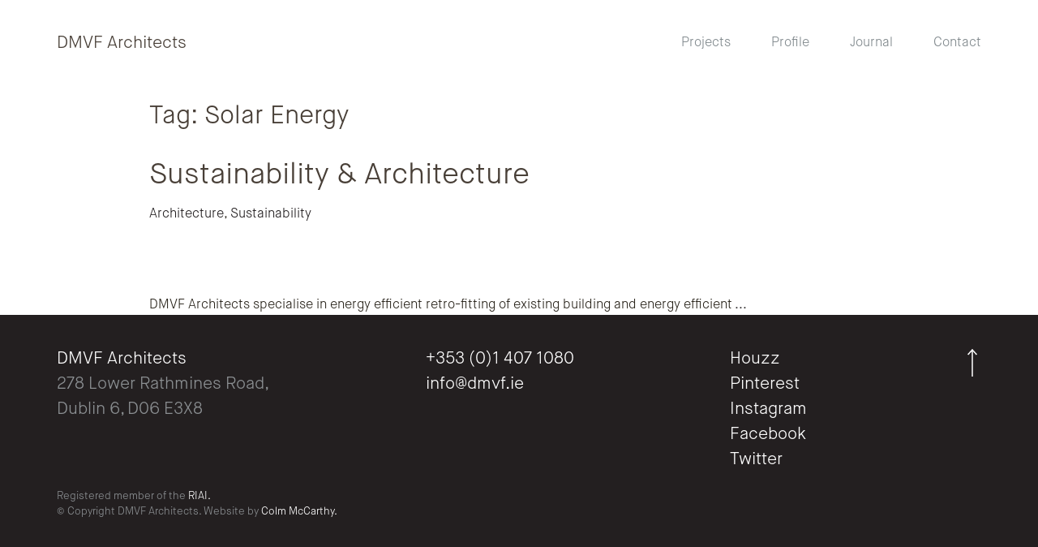

--- FILE ---
content_type: text/html; charset=UTF-8
request_url: https://dmvf.ie/tag/solar-energy/
body_size: 11269
content:
<!DOCTYPE html>
<html lang="en-GB">
<head>
		<meta charset="UTF-8">
	<meta name="viewport" content="width=device-width, initial-scale=1">
	<link rel="profile" href="https://gmpg.org/xfn/11">
	<link rel="pingback" href="https://dmvf.ie/xmlrpc.php">
 
  
	<meta name='robots' content='index, follow, max-image-preview:large, max-snippet:-1, max-video-preview:-1' />

	<!-- This site is optimized with the Yoast SEO plugin v19.4 - https://yoast.com/wordpress/plugins/seo/ -->
	<title>Solar Energy Archives &mdash; DMVF Architects</title>
	<link rel="canonical" href="https://dmvf.ie/tag/solar-energy/" />
	<meta property="og:locale" content="en_GB" />
	<meta property="og:type" content="article" />
	<meta property="og:title" content="Solar Energy Archives &mdash; DMVF Architects" />
	<meta property="og:url" content="https://dmvf.ie/tag/solar-energy/" />
	<meta property="og:site_name" content="DMVF Architects" />
	<meta name="twitter:card" content="summary" />
	<meta name="twitter:site" content="@dmvfarchitects" />
	<script type="application/ld+json" class="yoast-schema-graph">{"@context":"https://schema.org","@graph":[{"@type":"WebSite","@id":"https://dmvf.ie/#website","url":"https://dmvf.ie/","name":"DMVF Architects","description":"Experienced Architecture firm based in Dublin. We design and complete housing, conservation and commercial projects around Ireland.","potentialAction":[{"@type":"SearchAction","target":{"@type":"EntryPoint","urlTemplate":"https://dmvf.ie/?s={search_term_string}"},"query-input":"required name=search_term_string"}],"inLanguage":"en-GB"},{"@type":"ImageObject","inLanguage":"en-GB","@id":"https://dmvf.ie/tag/solar-energy/#primaryimage","url":"https://dmvf.ie/wp-content/uploads/2016/12/riverside-vert-1.jpg","contentUrl":"https://dmvf.ie/wp-content/uploads/2016/12/riverside-vert-1.jpg","width":1200,"height":1800,"caption":"Courtyard - Complete refurbishment and extension of a standard two-stor"},{"@type":"CollectionPage","@id":"https://dmvf.ie/tag/solar-energy/","url":"https://dmvf.ie/tag/solar-energy/","name":"Solar Energy Archives &mdash; DMVF Architects","isPartOf":{"@id":"https://dmvf.ie/#website"},"primaryImageOfPage":{"@id":"https://dmvf.ie/tag/solar-energy/#primaryimage"},"image":{"@id":"https://dmvf.ie/tag/solar-energy/#primaryimage"},"thumbnailUrl":"https://dmvf.ie/wp-content/uploads/2016/12/riverside-vert-1.jpg","breadcrumb":{"@id":"https://dmvf.ie/tag/solar-energy/#breadcrumb"},"inLanguage":"en-GB"},{"@type":"BreadcrumbList","@id":"https://dmvf.ie/tag/solar-energy/#breadcrumb","itemListElement":[{"@type":"ListItem","position":1,"name":"Home","item":"https://dmvf.ie/"},{"@type":"ListItem","position":2,"name":"Solar Energy"}]}]}</script>
	<!-- / Yoast SEO plugin. -->


<link rel='dns-prefetch' href='//fonts.googleapis.com' />
<link rel='dns-prefetch' href='//s.w.org' />
<link rel="alternate" type="application/rss+xml" title="DMVF Architects &raquo; Feed" href="https://dmvf.ie/feed/" />
<link rel="alternate" type="application/rss+xml" title="DMVF Architects &raquo; Comments Feed" href="https://dmvf.ie/comments/feed/" />
<link rel="alternate" type="application/rss+xml" title="DMVF Architects &raquo; Solar Energy Tag Feed" href="https://dmvf.ie/tag/solar-energy/feed/" />
		<!-- This site uses the Google Analytics by ExactMetrics plugin v7.10.0 - Using Analytics tracking - https://www.exactmetrics.com/ -->
							<script
				src="//www.googletagmanager.com/gtag/js?id=G-3QG77PCSB1"  data-cfasync="false" data-wpfc-render="false" type="text/javascript" async></script>
			<script data-cfasync="false" data-wpfc-render="false" type="text/javascript">
				var em_version = '7.10.0';
				var em_track_user = true;
				var em_no_track_reason = '';
				
								var disableStrs = [
										'ga-disable-G-3QG77PCSB1',
														];

				/* Function to detect opted out users */
				function __gtagTrackerIsOptedOut() {
					for (var index = 0; index < disableStrs.length; index++) {
						if (document.cookie.indexOf(disableStrs[index] + '=true') > -1) {
							return true;
						}
					}

					return false;
				}

				/* Disable tracking if the opt-out cookie exists. */
				if (__gtagTrackerIsOptedOut()) {
					for (var index = 0; index < disableStrs.length; index++) {
						window[disableStrs[index]] = true;
					}
				}

				/* Opt-out function */
				function __gtagTrackerOptout() {
					for (var index = 0; index < disableStrs.length; index++) {
						document.cookie = disableStrs[index] + '=true; expires=Thu, 31 Dec 2099 23:59:59 UTC; path=/';
						window[disableStrs[index]] = true;
					}
				}

				if ('undefined' === typeof gaOptout) {
					function gaOptout() {
						__gtagTrackerOptout();
					}
				}
								window.dataLayer = window.dataLayer || [];

				window.ExactMetricsDualTracker = {
					helpers: {},
					trackers: {},
				};
				if (em_track_user) {
					function __gtagDataLayer() {
						dataLayer.push(arguments);
					}

					function __gtagTracker(type, name, parameters) {
						if (!parameters) {
							parameters = {};
						}

						if (parameters.send_to) {
							__gtagDataLayer.apply(null, arguments);
							return;
						}

						if (type === 'event') {
														parameters.send_to = exactmetrics_frontend.v4_id;
							var hookName = name;
							if (typeof parameters['event_category'] !== 'undefined') {
								hookName = parameters['event_category'] + ':' + name;
							}

							if (typeof ExactMetricsDualTracker.trackers[hookName] !== 'undefined') {
								ExactMetricsDualTracker.trackers[hookName](parameters);
							} else {
								__gtagDataLayer('event', name, parameters);
							}
							
													} else {
							__gtagDataLayer.apply(null, arguments);
						}
					}

					__gtagTracker('js', new Date());
					__gtagTracker('set', {
						'developer_id.dNDMyYj': true,
											});
										__gtagTracker('config', 'G-3QG77PCSB1', {"forceSSL":"true"} );
															window.gtag = __gtagTracker;										(function () {
						/* https://developers.google.com/analytics/devguides/collection/analyticsjs/ */
						/* ga and __gaTracker compatibility shim. */
						var noopfn = function () {
							return null;
						};
						var newtracker = function () {
							return new Tracker();
						};
						var Tracker = function () {
							return null;
						};
						var p = Tracker.prototype;
						p.get = noopfn;
						p.set = noopfn;
						p.send = function () {
							var args = Array.prototype.slice.call(arguments);
							args.unshift('send');
							__gaTracker.apply(null, args);
						};
						var __gaTracker = function () {
							var len = arguments.length;
							if (len === 0) {
								return;
							}
							var f = arguments[len - 1];
							if (typeof f !== 'object' || f === null || typeof f.hitCallback !== 'function') {
								if ('send' === arguments[0]) {
									var hitConverted, hitObject = false, action;
									if ('event' === arguments[1]) {
										if ('undefined' !== typeof arguments[3]) {
											hitObject = {
												'eventAction': arguments[3],
												'eventCategory': arguments[2],
												'eventLabel': arguments[4],
												'value': arguments[5] ? arguments[5] : 1,
											}
										}
									}
									if ('pageview' === arguments[1]) {
										if ('undefined' !== typeof arguments[2]) {
											hitObject = {
												'eventAction': 'page_view',
												'page_path': arguments[2],
											}
										}
									}
									if (typeof arguments[2] === 'object') {
										hitObject = arguments[2];
									}
									if (typeof arguments[5] === 'object') {
										Object.assign(hitObject, arguments[5]);
									}
									if ('undefined' !== typeof arguments[1].hitType) {
										hitObject = arguments[1];
										if ('pageview' === hitObject.hitType) {
											hitObject.eventAction = 'page_view';
										}
									}
									if (hitObject) {
										action = 'timing' === arguments[1].hitType ? 'timing_complete' : hitObject.eventAction;
										hitConverted = mapArgs(hitObject);
										__gtagTracker('event', action, hitConverted);
									}
								}
								return;
							}

							function mapArgs(args) {
								var arg, hit = {};
								var gaMap = {
									'eventCategory': 'event_category',
									'eventAction': 'event_action',
									'eventLabel': 'event_label',
									'eventValue': 'event_value',
									'nonInteraction': 'non_interaction',
									'timingCategory': 'event_category',
									'timingVar': 'name',
									'timingValue': 'value',
									'timingLabel': 'event_label',
									'page': 'page_path',
									'location': 'page_location',
									'title': 'page_title',
								};
								for (arg in args) {
																		if (!(!args.hasOwnProperty(arg) || !gaMap.hasOwnProperty(arg))) {
										hit[gaMap[arg]] = args[arg];
									} else {
										hit[arg] = args[arg];
									}
								}
								return hit;
							}

							try {
								f.hitCallback();
							} catch (ex) {
							}
						};
						__gaTracker.create = newtracker;
						__gaTracker.getByName = newtracker;
						__gaTracker.getAll = function () {
							return [];
						};
						__gaTracker.remove = noopfn;
						__gaTracker.loaded = true;
						window['__gaTracker'] = __gaTracker;
					})();
									} else {
										console.log("");
					(function () {
						function __gtagTracker() {
							return null;
						}

						window['__gtagTracker'] = __gtagTracker;
						window['gtag'] = __gtagTracker;
					})();
									}
			</script>
				<!-- / Google Analytics by ExactMetrics -->
				<script type="text/javascript">
			window._wpemojiSettings = {"baseUrl":"https:\/\/s.w.org\/images\/core\/emoji\/13.1.0\/72x72\/","ext":".png","svgUrl":"https:\/\/s.w.org\/images\/core\/emoji\/13.1.0\/svg\/","svgExt":".svg","source":{"concatemoji":"https:\/\/dmvf.ie\/wp-includes\/js\/wp-emoji-release.min.js?ver=5.8.12"}};
			!function(e,a,t){var n,r,o,i=a.createElement("canvas"),p=i.getContext&&i.getContext("2d");function s(e,t){var a=String.fromCharCode;p.clearRect(0,0,i.width,i.height),p.fillText(a.apply(this,e),0,0);e=i.toDataURL();return p.clearRect(0,0,i.width,i.height),p.fillText(a.apply(this,t),0,0),e===i.toDataURL()}function c(e){var t=a.createElement("script");t.src=e,t.defer=t.type="text/javascript",a.getElementsByTagName("head")[0].appendChild(t)}for(o=Array("flag","emoji"),t.supports={everything:!0,everythingExceptFlag:!0},r=0;r<o.length;r++)t.supports[o[r]]=function(e){if(!p||!p.fillText)return!1;switch(p.textBaseline="top",p.font="600 32px Arial",e){case"flag":return s([127987,65039,8205,9895,65039],[127987,65039,8203,9895,65039])?!1:!s([55356,56826,55356,56819],[55356,56826,8203,55356,56819])&&!s([55356,57332,56128,56423,56128,56418,56128,56421,56128,56430,56128,56423,56128,56447],[55356,57332,8203,56128,56423,8203,56128,56418,8203,56128,56421,8203,56128,56430,8203,56128,56423,8203,56128,56447]);case"emoji":return!s([10084,65039,8205,55357,56613],[10084,65039,8203,55357,56613])}return!1}(o[r]),t.supports.everything=t.supports.everything&&t.supports[o[r]],"flag"!==o[r]&&(t.supports.everythingExceptFlag=t.supports.everythingExceptFlag&&t.supports[o[r]]);t.supports.everythingExceptFlag=t.supports.everythingExceptFlag&&!t.supports.flag,t.DOMReady=!1,t.readyCallback=function(){t.DOMReady=!0},t.supports.everything||(n=function(){t.readyCallback()},a.addEventListener?(a.addEventListener("DOMContentLoaded",n,!1),e.addEventListener("load",n,!1)):(e.attachEvent("onload",n),a.attachEvent("onreadystatechange",function(){"complete"===a.readyState&&t.readyCallback()})),(n=t.source||{}).concatemoji?c(n.concatemoji):n.wpemoji&&n.twemoji&&(c(n.twemoji),c(n.wpemoji)))}(window,document,window._wpemojiSettings);
		</script>
		<style type="text/css">
img.wp-smiley,
img.emoji {
	display: inline !important;
	border: none !important;
	box-shadow: none !important;
	height: 1em !important;
	width: 1em !important;
	margin: 0 .07em !important;
	vertical-align: -0.1em !important;
	background: none !important;
	padding: 0 !important;
}
</style>
	<link rel='stylesheet' id='sbi_styles-css'  href='https://dmvf.ie/wp-content/plugins/instagram-feed/css/sbi-styles.min.css?ver=6.8.0' type='text/css' media='all' />
<link rel='stylesheet' id='wp-block-library-css'  href='https://dmvf.ie/wp-includes/css/dist/block-library/style.min.css?ver=5.8.12' type='text/css' media='all' />
<link rel='stylesheet' id='contact-form-7-css'  href='https://dmvf.ie/wp-content/plugins/contact-form-7/includes/css/styles.css?ver=5.5.6.1' type='text/css' media='all' />
<link rel='stylesheet' id='dmvf-google-font-css'  href='//fonts.googleapis.com/css?family=Roboto%3A400%2C700%7COpen+Sans%3A400%2C300%2C700' type='text/css' media='all' />
<link rel='stylesheet' id='dashicons-css'  href='https://dmvf.ie/wp-includes/css/dashicons.min.css?ver=5.8.12' type='text/css' media='all' />
<link rel='stylesheet' id='thickbox-css'  href='https://dmvf.ie/wp-includes/js/thickbox/thickbox.css?ver=5.8.12' type='text/css' media='all' />
<link rel='stylesheet' id='dmvf-style-css'  href='https://dmvf.ie/wp-content/themes/dmvf/style.min.css?ver=1.0.0' type='text/css' media='all' />
<script type='text/javascript' src='https://dmvf.ie/wp-content/plugins/google-analytics-dashboard-for-wp/assets/js/frontend-gtag.min.js?ver=7.10.0' id='exactmetrics-frontend-script-js'></script>
<script data-cfasync="false" data-wpfc-render="false" type="text/javascript" id='exactmetrics-frontend-script-js-extra'>/* <![CDATA[ */
var exactmetrics_frontend = {"js_events_tracking":"true","download_extensions":"zip,mp3,mpeg,pdf,docx,pptx,xlsx,rar","inbound_paths":"[{\"path\":\"\\\/go\\\/\",\"label\":\"affiliate\"},{\"path\":\"\\\/recommend\\\/\",\"label\":\"affiliate\"}]","home_url":"https:\/\/dmvf.ie","hash_tracking":"false","ua":"","v4_id":"G-3QG77PCSB1"};/* ]]> */
</script>
<script type='text/javascript' src='https://dmvf.ie/wp-includes/js/jquery/jquery.min.js?ver=3.6.0' id='jquery-core-js'></script>
<script type='text/javascript' src='https://dmvf.ie/wp-includes/js/jquery/jquery-migrate.min.js?ver=3.3.2' id='jquery-migrate-js'></script>
<script type='text/javascript' src='https://dmvf.ie/wp-content/themes/dmvf/assets/scripts/infinite-scroll.min.js?ver=1.0.0' id='dmvf-infinite-scroll-js'></script>
<script type='text/javascript' src='https://dmvf.ie/wp-content/themes/dmvf/assets/scripts/imagelightbox.min.js?ver=1.0.0' id='dmvf-imagelightbox-js'></script>
<link rel="https://api.w.org/" href="https://dmvf.ie/wp-json/" /><link rel="alternate" type="application/json" href="https://dmvf.ie/wp-json/wp/v2/tags/203" /><link rel="EditURI" type="application/rsd+xml" title="RSD" href="https://dmvf.ie/xmlrpc.php?rsd" />
<link rel="wlwmanifest" type="application/wlwmanifest+xml" href="https://dmvf.ie/wp-includes/wlwmanifest.xml" /> 
<meta name="generator" content="WordPress 5.8.12" />
<style type="text/css">.recentcomments a{display:inline !important;padding:0 !important;margin:0 !important;}</style><link rel="icon" href="https://dmvf.ie/wp-content/uploads/2017/03/cropped-dmvf-stamp-380x380.png" sizes="32x32" />
<link rel="icon" href="https://dmvf.ie/wp-content/uploads/2017/03/cropped-dmvf-stamp-380x380.png" sizes="192x192" />
<link rel="apple-touch-icon" href="https://dmvf.ie/wp-content/uploads/2017/03/cropped-dmvf-stamp-380x380.png" />
<meta name="msapplication-TileImage" content="https://dmvf.ie/wp-content/uploads/2017/03/cropped-dmvf-stamp-380x380.png" />
		<style type="text/css" id="wp-custom-css">
			/*
You can add your own CSS here.

Click the help icon above to learn more.
*/

#imagelightbox-overlay {
    background-color: rgba(255, 255, 255, 0.9)!important;
}

div#project-load {
    z-index: 1000;
}

.project-nav {
    text-align: left!important;
}

		</style>
		
	<script>
	    paceOptions = {
	       ajax: false
	    };
	</script>
</head>

<body data-rsssl=1 class="archive tag tag-solar-energy tag-203 hfeed group-blog no-js">
<div class="preloader"></div><!-- /.preloader -->
<div id="page" class="site">
	<a class="skip-link screen-reader-text" href="#main">Skip to content</a>

	
	
	
	<div class="projects-container">
		<div class="project-nav">
			<a href="javascript:;">DMVF Architects  —  Projects</a>
			<button class="btn btn--close"><svg class="icon icon-close" aria-hidden="true" role="img"><title>close</title><use xlink:href="#icon-close"></use></svg></button>
		</div><!-- /.project-nav -->
		<div class="container">

			<div id="project-load" class="flex-row flex-row--large fade-in-bottom masonry">

			
<div class="col-3 post-load">

	
	<a href="https://dmvf.ie/project/no-30-parnell-square/" onclick="" class="quick-project" style="background-image: url( https://dmvf.ie/wp-content/uploads/3956_179D-380x494.jpg );">

    <div class="project-info">
      <h3 class="project-title">No.30 Parnell Square</h3>    </div><!-- /.project-info -->

	</a>

</div><!-- /.col-3 -->

<div class="col-3 post-load">

	
	<a href="https://dmvf.ie/project/rathmines/" onclick="" class="quick-project" style="background-image: url( https://dmvf.ie/wp-content/uploads/DMVF_Palmerston_RuthMaria_54-scaled.jpg );">

    <div class="project-info">
      <h3 class="project-title">Rathmines- Winner of Building of the Year Award 2024</h3>    </div><!-- /.project-info -->

	</a>

</div><!-- /.col-3 -->

<div class="col-3 post-load">

	
	<a href="https://dmvf.ie/project/grosvenor/" onclick="" class="quick-project" style="background-image: url( https://dmvf.ie/wp-content/uploads/DMVF_Grosvenor_RuthMaria_01-min-380x494.jpg );">

    <div class="project-info">
      <h3 class="project-title">Grosvenor</h3>    </div><!-- /.project-info -->

	</a>

</div><!-- /.col-3 -->

<div class="col-3 post-load">

	
	<a href="https://dmvf.ie/project/bray/" onclick="" class="quick-project" style="background-image: url( https://dmvf.ie/wp-content/uploads/EDWARD-RD-380x494.jpg );">

    <div class="project-info">
      <h3 class="project-title">Bray</h3>    </div><!-- /.project-info -->

	</a>

</div><!-- /.col-3 -->

<div class="col-3 post-load">

	
	<a href="https://dmvf.ie/project/foxrock/" onclick="" class="quick-project" style="background-image: url( https://dmvf.ie/wp-content/uploads/DJI_20250809150243_0025_D3-380x494.jpg );">

    <div class="project-info">
      <h3 class="project-title">Foxrock</h3>    </div><!-- /.project-info -->

	</a>

</div><!-- /.col-3 -->

<div class="col-3 post-load">

	
	<a href="https://dmvf.ie/project/windsor-terrace/" onclick="" class="quick-project" style="background-image: url( https://dmvf.ie/wp-content/uploads/WindsorTerrace_DMVF_RuthMaria_08-scaled.jpg );">

    <div class="project-info">
      <h3 class="project-title">Windsor Terrace</h3>    </div><!-- /.project-info -->

	</a>

</div><!-- /.col-3 -->

<div class="col-3 post-load">

	
	<a href="https://dmvf.ie/project/the-farm/" onclick="" class="quick-project" style="background-image: url( https://dmvf.ie/wp-content/uploads/TheFarm_KLD_DMVF_MainLivingRoom_RuthMaria_05-380x494.jpg );">

    <div class="project-info">
      <h3 class="project-title">The Farm</h3>    </div><!-- /.project-info -->

	</a>

</div><!-- /.col-3 -->

<div class="col-3 post-load">

	
	<a href="https://dmvf.ie/project/malahide/" onclick="" class="quick-project" style="background-image: url( https://dmvf.ie/wp-content/uploads/AMP06610-380x494.jpg );">

    <div class="project-info">
      <h3 class="project-title">Malahide</h3>    </div><!-- /.project-info -->

	</a>

</div><!-- /.col-3 -->

<div class="col-3 post-load">

	
	<a href="https://dmvf.ie/project/lakelands/" onclick="" class="quick-project" style="background-image: url( https://dmvf.ie/wp-content/uploads/DMVF_Lakelands_RuthMaria_08-scaled.jpg );">

    <div class="project-info">
      <h3 class="project-title">Lakelands</h3>    </div><!-- /.project-info -->

	</a>

</div><!-- /.col-3 -->

<div class="col-3 post-load">

	
	<a href="https://dmvf.ie/project/mespil/" onclick="" class="quick-project" style="background-image: url( https://dmvf.ie/wp-content/uploads/SlaterDesign_DMVF_21Spaces_RuthMaria_04-380x494.jpg );">

    <div class="project-info">
      <h3 class="project-title">Mespil</h3>    </div><!-- /.project-info -->

	</a>

</div><!-- /.col-3 -->

<div class="col-3 post-load">

	
	<a href="https://dmvf.ie/project/kilmacanogue/" onclick="" class="quick-project" style="background-image: url( https://dmvf.ie/wp-content/uploads/AMP05560-1-380x494.jpg );">

    <div class="project-info">
      <h3 class="project-title">Kilmacanogue</h3>    </div><!-- /.project-info -->

	</a>

</div><!-- /.col-3 -->

<div class="col-3 post-load">

	
	<a href="https://dmvf.ie/project/old-aib-bank-building-rathmines/" onclick="" class="quick-project" style="background-image: url( https://dmvf.ie/wp-content/uploads/AMP067101-380x494.jpg );">

    <div class="project-info">
      <h3 class="project-title">Old AIB Bank Building, Rathmines</h3>    </div><!-- /.project-info -->

	</a>

</div><!-- /.col-3 -->

<div class="col-3 post-load">

	
	<a href="https://dmvf.ie/project/bray-sustainable-contemporary-family-home/" onclick="" class="quick-project" style="background-image: url( https://dmvf.ie/wp-content/uploads/2017/01/bray-4-4-380x494.jpg );">

    <div class="project-info">
      <h3 class="project-title">Bray</h3>    </div><!-- /.project-info -->

	</a>

</div><!-- /.col-3 -->

<div class="col-3 post-load">

	
	<a href="https://dmvf.ie/project/verona/" onclick="" class="quick-project" style="background-image: url( https://dmvf.ie/wp-content/uploads/DMVF_Verona_RuthMaria_15-scaled-e1755184312102-380x494.jpg );">

    <div class="project-info">
      <h3 class="project-title">Foxrock</h3>    </div><!-- /.project-info -->

	</a>

</div><!-- /.col-3 -->

<div class="col-3 post-load">

	
	<a href="https://dmvf.ie/project/camden-transformation-of-two-georgian-buildings/" onclick="" class="quick-project" style="background-image: url( https://dmvf.ie/wp-content/uploads/2017/01/camden-exterior-1-380x494.jpg );">

    <div class="project-info">
      <h3 class="project-title">Camden</h3>    </div><!-- /.project-info -->

	</a>

</div><!-- /.col-3 -->

<div class="col-3 post-load">

	
	<a href="https://dmvf.ie/project/new-house-greystones-dmvf-architects/" onclick="" class="quick-project" style="background-image: url( https://dmvf.ie/wp-content/uploads/1736-cropped-thumbnail-380x494.jpg );">

    <div class="project-info">
      <h3 class="project-title">New House &#8211; Greystones</h3>    </div><!-- /.project-info -->

	</a>

</div><!-- /.col-3 -->

<div class="col-3 post-load">

	
	<a href="https://dmvf.ie/project/palmerston-park-rathmines/" onclick="" class="quick-project" style="background-image: url( https://dmvf.ie/wp-content/uploads/PalmerstonPk__DMVF_RuthMaria_50-380x494.jpg );">

    <div class="project-info">
      <h3 class="project-title">Palmerston Park, Rathmines</h3>    </div><!-- /.project-info -->

	</a>

</div><!-- /.col-3 -->

<div class="col-3 post-load">

	
	<a href="https://dmvf.ie/project/remodel-extension-howth-rd/" onclick="" class="quick-project" style="background-image: url( https://dmvf.ie/wp-content/uploads/Howth8-380x494.jpg );">

    <div class="project-info">
      <h3 class="project-title">Howth Road</h3>    </div><!-- /.project-info -->

	</a>

</div><!-- /.col-3 -->

<div class="col-3 post-load">

	
	<a href="https://dmvf.ie/project/dublin-4-herbert-park-dmvf-architects-dublin/" onclick="" class="quick-project" style="background-image: url( https://dmvf.ie/wp-content/uploads/Herbert-Park-380x494.jpg );">

    <div class="project-info">
      <h3 class="project-title">Herbert Park</h3>    </div><!-- /.project-info -->

	</a>

</div><!-- /.col-3 -->

<div class="col-3 post-load">

	
	<a href="https://dmvf.ie/project/ontario-terrace/" onclick="" class="quick-project" style="background-image: url( https://dmvf.ie/wp-content/uploads/DMVF_Ontario_RuthMaria_31-380x494.jpg );">

    <div class="project-info">
      <h3 class="project-title">Ontario Terrace</h3>    </div><!-- /.project-info -->

	</a>

</div><!-- /.col-3 -->

<div class="col-3 post-load">

	
	<a href="https://dmvf.ie/project/clontarf-extension/" onclick="" class="quick-project" style="background-image: url( https://dmvf.ie/wp-content/uploads/DMVF_Clontarf_Dusk_RuthMaria_06-380x494.jpg );">

    <div class="project-info">
      <h3 class="project-title">Clontarf</h3>    </div><!-- /.project-info -->

	</a>

</div><!-- /.col-3 -->

<div class="col-3 post-load">

	
	<a href="https://dmvf.ie/project/greystones-full-restoration-and-extension/" onclick="" class="quick-project" style="background-image: url( https://dmvf.ie/wp-content/uploads/2016/12/dmvf.ie-1-wicklow-house-exterior-7-380x494.jpg );">

    <div class="project-info">
      <h3 class="project-title">Greystones</h3>    </div><!-- /.project-info -->

	</a>

</div><!-- /.col-3 -->

<div class="col-3 post-load">

	
	<a href="https://dmvf.ie/project/granville-energy-efficient-blackrock/" onclick="" class="quick-project" style="background-image: url( https://dmvf.ie/wp-content/uploads/2017/01/granville-20-2-380x494.jpg );">

    <div class="project-info">
      <h3 class="project-title">Granville</h3>    </div><!-- /.project-info -->

	</a>

</div><!-- /.col-3 -->

<div class="col-3 post-load">

	
	<a href="https://dmvf.ie/project/riverside-refurbishment-extension/" onclick="" class="quick-project" style="background-image: url( https://dmvf.ie/wp-content/uploads/DMVF_RiversideHouse_RuthMaria_02-380x494.jpg );">

    <div class="project-info">
      <h3 class="project-title">Riverside</h3>    </div><!-- /.project-info -->

	</a>

</div><!-- /.col-3 -->

<div class="col-3 post-load">

	
	<a href="https://dmvf.ie/project/morehampton-road-remodel-extension/" onclick="" class="quick-project" style="background-image: url( https://dmvf.ie/wp-content/uploads/morehampton-thumb-3-1-380x494.jpg );">

    <div class="project-info">
      <h3 class="project-title">Morehampton Road</h3>    </div><!-- /.project-info -->

	</a>

</div><!-- /.col-3 -->

<div class="col-3 post-load">

	
	<a href="https://dmvf.ie/project/south-dublin-coastal-home/" onclick="" class="quick-project" style="background-image: url( https://dmvf.ie/wp-content/uploads/IMG_7283lo-380x494.jpg );">

    <div class="project-info">
      <h3 class="project-title">South Dublin Coastal Home</h3>    </div><!-- /.project-info -->

	</a>

</div><!-- /.col-3 -->

<div class="col-3 post-load">

	
	<a href="https://dmvf.ie/project/rathlin/" onclick="" class="quick-project" style="background-image: url( https://dmvf.ie/wp-content/uploads/Rathlin-3-380x494.jpg );">

    <div class="project-info">
      <h3 class="project-title">Rathlin</h3>    </div><!-- /.project-info -->

	</a>

</div><!-- /.col-3 -->

<div class="col-3 post-load">

	
	<a href="https://dmvf.ie/project/northbrook/" onclick="" class="quick-project" style="background-image: url( https://dmvf.ie/wp-content/uploads/DMVF_Northbrook_RuthMaria_01-scaled.jpg );">

    <div class="project-info">
      <h3 class="project-title">Northbrook</h3>    </div><!-- /.project-info -->

	</a>

</div><!-- /.col-3 -->

<div class="col-3 post-load">

	
	<a href="https://dmvf.ie/project/merrion-road-ballsbridge/" onclick="" class="quick-project" style="background-image: url( https://dmvf.ie/wp-content/uploads/V05_2K0A2221-380x494.jpg );">

    <div class="project-info">
      <h3 class="project-title">Merrion Road, Ballsbridge</h3>    </div><!-- /.project-info -->

	</a>

</div><!-- /.col-3 -->

<div class="col-3 post-load">

	
	<a href="https://dmvf.ie/project/studfarm-kildare-protected-structure-kildare/" onclick="" class="quick-project" style="background-image: url( https://dmvf.ie/wp-content/uploads/2017/05/baroda-main-slider-2-1-380x494.jpg );">

    <div class="project-info">
      <h3 class="project-title">Studfarm, Kildare</h3>    </div><!-- /.project-info -->

	</a>

</div><!-- /.col-3 -->

<div class="col-3 post-load">

	
	<a href="https://dmvf.ie/project/albany/" onclick="" class="quick-project" style="background-image: url( https://dmvf.ie/wp-content/uploads/hero-image-380x494.jpg );">

    <div class="project-info">
      <h3 class="project-title">Regency Villa</h3>    </div><!-- /.project-info -->

	</a>

</div><!-- /.col-3 -->

<div class="col-3 post-load">

	
	<a href="https://dmvf.ie/project/make-the-home-you-love/" onclick="" class="quick-project" style="background-image: url( https://dmvf.ie/wp-content/uploads/cover_web-229x300.jpg );">

    <div class="project-info">
      <h3 class="project-title">Make the Home You Love</h3>    </div><!-- /.project-info -->

	</a>

</div><!-- /.col-3 -->

				<div id="infinite-handle" class="nav-links">

					<span class="nav-next">
						<a href="https://dmvf.ie/tag/solar-energy/page/2/" >Load More</a>					</span>

					<div id="loading-is" class="text-center"></div>

				</div><!-- .nav-links -->

			</div><!-- /.flex-row -->

		</div><!-- /.container -->
	</div>


	<header class="site-header" id="next">
		<div class="container">
			<nav id="site-navigation" class="main-navigation">
				<h2 class="brand"><a href="https://dmvf.ie/" rel="home">DMVF Architects</a></h2><!-- /.brand -->
				<div class="menu-main-menu-container"><ul id="primary-menu" class="menu dropdown"><li id="menu-item-132" class="js-quick-projects menu-item menu-item-type-custom menu-item-object-custom menu-item-132"><a href="#">Projects</a></li>
<li id="menu-item-135" class="menu-item menu-item-type-post_type menu-item-object-page menu-item-135"><a href="https://dmvf.ie/profile/">Profile</a></li>
<li id="menu-item-134" class="menu-item menu-item-type-post_type menu-item-object-page current_page_parent menu-item-134"><a href="https://dmvf.ie/journal/">Journal</a></li>
<li id="menu-item-133" class="menu-item menu-item-type-post_type menu-item-object-page menu-item-133"><a href="https://dmvf.ie/contact/">Contact</a></li>
</ul></div>				<button class="burger js-open-burger" type="button">
				  	<span class="burger-box">
				    	<span class="burger-inner"></span>
				  	</span>
				</button>
			</nav><!-- #site-navigation -->
		</div><!-- .container -->
	</header><!-- #masthead -->

	
	<div id="content" class="site-content">
	<div class="wrap">
		<div class="primary content-area">
			<main id="main" class="site-main" role="main">

			
				<header class="page-header">
					<h1 class="page-title">Tag: <span>Solar Energy</span></h1>				</header><!-- .page-header -->

				
<article class="post-151 post type-post status-publish format-standard has-post-thumbnail hentry category-architecture category-sustainability tag-ber-assessments tag-biomass tag-cost-effective-solution tag-cost-efficient tag-environment tag-free-consultation tag-fully-qualified-by-seai tag-geothermal-energy tag-green-technologies tag-home-heating tag-homes-warmer tag-in-house-expert tag-insulation tag-renewable-energy tag-renewable-energy-resources tag-seai-grants tag-solar-energy tag-sustainability tag-sustainable tag-sustainable-energy-authority-of-ireland tag-ventilation tag-water">
	<header class="entry-header">

		
			<a href="https://dmvf.ie/sustainability/" class="wp-post-image" style="background-image: url('https://dmvf.ie/wp-content/uploads/2016/12/riverside-vert-1-380x380.jpg');">
			</a><!-- /.blog-item -->

		<h3 class="entry-title"><a href="https://dmvf.ie/sustainability/" rel="bookmark">Sustainability &#038; Architecture</a></h3>
			<footer>
				<span class="cat-links"><a href="https://dmvf.ie/category/architecture/" rel="category tag">Architecture</a>, <a href="https://dmvf.ie/category/sustainability/" rel="category tag">Sustainability</a></span>			</footer>

		
	</header><!-- .entry-header -->

	<div class="entry-content">
		DMVF Architects specialise in energy efficient retro-fitting of existing building and energy efficient<a href="https://dmvf.ie/sustainability/">&nbsp;...</a>	</div><!-- .entry-content -->

</article><!-- #post-## -->

			</main><!-- #main -->
		</div><!-- .primary -->

	</div><!-- .wrap -->


	</div><!-- #content -->
	<div class="fake-footer"></div><!-- /.fake-footer -->
	<div class="footer-wrap">
		<footer class="site-footer">
			<div class="container">
				<div class="flex-row--between">
					<div class="widget flex-fit widget_text">			<div class="textwidget"><address>
<span class="name">DMVF Architects</span>
<span>278 Lower Rathmines Road,</span>
<span>Dublin 6, D06 E3X8</span>
</address></div>
		</div><div class="widget flex-fit widget_text">			<div class="textwidget"><div class="footer-contact">
<a href="tel:+35314071080">+353 (0)1 407 1080</a>
<a href="mailto:info@dmvf.ie">info@dmvf.ie</a>
</div><!-- /.phone --></div>
		</div>		
					<div class="flex-fit">
						<div class="social-links">
							<div class="menu-social-menu-container"><ul id="social-menu" class="menu"><li id="menu-item-138" class="menu-item menu-item-type-custom menu-item-object-custom menu-item-138"><a target="_blank" rel="noopener" href="http://www.houzz.com/pro/dmvfarchitects/dmvf-architects">Houzz</a></li>
<li id="menu-item-139" class="menu-item menu-item-type-custom menu-item-object-custom menu-item-139"><a target="_blank" rel="noopener" href="https://www.pinterest.com/dmvfarchitects/">Pinterest</a></li>
<li id="menu-item-872" class="menu-item menu-item-type-custom menu-item-object-custom menu-item-872"><a target="_blank" rel="noopener" href="https://www.instagram.com/dmvfarchitects/">Instagram</a></li>
<li id="menu-item-137" class="menu-item menu-item-type-custom menu-item-object-custom menu-item-137"><a target="_blank" rel="noopener" href="https://www.facebook.com/DMVFarchitects/">Facebook</a></li>
<li id="menu-item-140" class="menu-item menu-item-type-custom menu-item-object-custom menu-item-140"><a target="_blank" rel="noopener" href="https://twitter.com/dmvfarchitects">Twitter</a></li>
</ul></div>						</div><!-- /.social-links -->
					</div><!-- /.flex-fit-3 -->
					<div class="flex-fit">
						<a href="" class="back-to-top">
							<svg class="icon icon-arrow-top" aria-hidden="true" role="img"><title>arrow-top</title><use xlink:href="#icon-arrow-top"></use></svg>						</a>
					</div><!-- /.flex-fit-3 -->
				</div><!-- /.flex-row -->
				<div class="copyright">
					<span class="copyright-text">Registered member of the <a href="http://www.riai.ie/practice_directory/detail/dmvf_architects/" target="_blank">RIAI.</a> <br />© Copyright DMVF Architects. Website by <a href="http://colm-mccarthy.com" target="_blank">Colm McCarthy.</a></span>				</div><!-- /.copyright -->
			</div><!-- /.container -->
		
		</footer><!-- .site-footer -->
	</div><!-- /.footer-wrap -->
</div><!-- #page -->


	<nav id="mobile-menu" class="mobile-nav-menu">
		<button class="close-mobile-menu"><span class="screen-reader-text">Close menu</span><title>close</title></button>
		<div class="menu-main-menu-container"><ul id="primary-menu" class="menu dropdown mobile-nav"><li class="js-quick-projects menu-item menu-item-type-custom menu-item-object-custom menu-item-132"><a href="#"><span>Projects</span></a></li>
<li class="menu-item menu-item-type-post_type menu-item-object-page menu-item-135"><a href="https://dmvf.ie/profile/"><span>Profile</span></a></li>
<li class="menu-item menu-item-type-post_type menu-item-object-page current_page_parent menu-item-134"><a href="https://dmvf.ie/journal/"><span>Journal</span></a></li>
<li class="menu-item menu-item-type-post_type menu-item-object-page menu-item-133"><a href="https://dmvf.ie/contact/"><span>Contact</span></a></li>
</ul></div>	</nav>
	
<!-- Instagram Feed JS -->
<script type="text/javascript">
var sbiajaxurl = "https://dmvf.ie/wp-admin/admin-ajax.php";
</script>
<script type='text/javascript' src='https://dmvf.ie/wp-includes/js/dist/vendor/regenerator-runtime.min.js?ver=0.13.7' id='regenerator-runtime-js'></script>
<script type='text/javascript' src='https://dmvf.ie/wp-includes/js/dist/vendor/wp-polyfill.min.js?ver=3.15.0' id='wp-polyfill-js'></script>
<script type='text/javascript' id='contact-form-7-js-extra'>
/* <![CDATA[ */
var wpcf7 = {"api":{"root":"https:\/\/dmvf.ie\/wp-json\/","namespace":"contact-form-7\/v1"}};
/* ]]> */
</script>
<script type='text/javascript' src='https://dmvf.ie/wp-content/plugins/contact-form-7/includes/js/index.js?ver=5.5.6.1' id='contact-form-7-js'></script>
<script type='text/javascript' src='https://dmvf.ie/wp-content/themes/dmvf/assets/scripts/project.min.js?ver=1.0.0' id='dmvf-scripts-js'></script>
<script type='text/javascript' src='https://dmvf.ie/wp-content/themes/dmvf/assets/scripts/mobile-nav-menu.min.js?ver=1.0.0' id='dmvf-mobile-nav-js'></script>
<script type='text/javascript' src='https://dmvf.ie/wp-content/themes/dmvf/assets/scripts/owl.carousel.min.js?ver=1.0.0' id='dmvf-carousel-js'></script>
<script type='text/javascript' src='https://dmvf.ie/wp-content/themes/dmvf/assets/scripts/spin.min.js?ver=1.0.0' id='dmvf-spinner-js'></script>
<script type='text/javascript' src='https://dmvf.ie/wp-content/themes/dmvf/assets/scripts/pace.min.js?ver=1.0.0' id='dmvf-pace-js'></script>
<script type='text/javascript' id='thickbox-js-extra'>
/* <![CDATA[ */
var thickboxL10n = {"next":"Next >","prev":"< Prev","image":"Image","of":"of","close":"Close","noiframes":"This feature requires inline frames. You have iframes disabled or your browser does not support them.","loadingAnimation":"https:\/\/dmvf.ie\/wp-includes\/js\/thickbox\/loadingAnimation.gif"};
/* ]]> */
</script>
<script type='text/javascript' src='https://dmvf.ie/wp-includes/js/thickbox/thickbox.js?ver=3.1-20121105' id='thickbox-js'></script>
<script type='text/javascript' src='https://dmvf.ie/wp-includes/js/imagesloaded.min.js?ver=4.1.4' id='imagesloaded-js'></script>
<script type='text/javascript' src='https://dmvf.ie/wp-content/themes/dmvf/assets/scripts/app.js?ver=1.0.0' id='dmvf-app-js'></script>
<script type='text/javascript' src='https://dmvf.ie/wp-includes/js/wp-embed.min.js?ver=5.8.12' id='wp-embed-js'></script>
<svg xmlns="http://www.w3.org/2000/svg" style="display:none"><symbol id="icon-arrow-down" viewBox="0 0 1024 768"><path d="M646.6 619l-25.5-23.1-92.3 102.9V0h-34.3v699.4l-92.2-103.5-24.9 23.1L512 768z"/></symbol><symbol id="icon-arrow-left" viewBox="0 0 30 20" preserveAspectRatio="xMidYMid"><path d="M29.255 10.804H2.624l7.703 7.892a.78.78 0 0 1 0 1.084.737.737 0 0 1-1.058 0L.29 10.58a.762.762 0 0 1-.219-.537l-.001-.006.001-.005a.764.764 0 0 1 .219-.538l8.979-9.2a.736.736 0 0 1 1.058 0 .78.78 0 0 1 0 1.084L2.624 9.27h26.631c.414 0 .748.343.748.767a.757.757 0 0 1-.748.767z"/></symbol><symbol id="icon-arrow-right" viewBox="0 0 30 20" preserveAspectRatio="xMidYMid"><path d="M29.873 9.745a.764.764 0 0 1 .056.287l.001.005-.001.006a.768.768 0 0 1-.219.537l-8.979 9.2a.737.737 0 0 1-1.058 0 .78.78 0 0 1 0-1.084l7.703-7.892H.745a.757.757 0 0 1-.748-.767c0-.424.334-.767.748-.767h26.631l-7.703-7.892a.78.78 0 0 1 0-1.084.736.736 0 0 1 1.058 0l8.979 9.2c.07.071.125.156.163.251z"/></symbol><symbol id="icon-arrow-top" viewBox="0 0 3.024 8.624"><path d="M0 1.673l.287.259L1.323.777v7.847h.385V.77l1.036 1.162.28-.259L1.512 0z"/></symbol><symbol id="icon-bars" viewBox="0 0 24 28"><path d="M24 21v2q0 .406-.297.703T23 24H1q-.406 0-.703-.297T0 23v-2q0-.406.297-.703T1 20h22q.406 0 .703.297T24 21zm0-8v2q0 .406-.297.703T23 16H1q-.406 0-.703-.297T0 15v-2q0-.406.297-.703T1 12h22q.406 0 .703.297T24 13zm0-8v2q0 .406-.297.703T23 8H1q-.406 0-.703-.297T0 7V5q0-.406.297-.703T1 4h22q.406 0 .703.297T24 5z"/></symbol><symbol id="icon-close" viewBox="0 0 15.556 15.556"><style>.st0{fill:none}.st1{fill-rule:evenodd;clip-rule:evenodd}</style><path d="M895.775-3459.222h-2.234a.998.998 0 0 0-.968.757l-.562 2.243h-14.199a.998.998 0 0 0-.967 1.242l1.996 8c.111.445.51.757.968.757h10.979c.112 0 .222-.02.325-.055.054-.019.1-.053.149-.081.045-.025.095-.042.136-.074.04-.031.069-.074.104-.111.04-.042.086-.079.118-.129.035-.053.053-.116.077-.176.018-.044.045-.083.057-.13l2.565-10.243h1.455a.999.999 0 0 0 .998-1 .998.998 0 0 0-.997-1zm-16.684 5h12.413l-1.497 6h-9.419l-1.497-6z"/><path d="M15.556 1.414L14.142 0 7.778 6.364 1.414 0 0 1.414l6.364 6.364L0 14.142l1.414 1.414 6.364-6.364 6.364 6.364 1.414-1.414-6.364-6.364z"/></symbol><symbol id="icon-facebook-square" viewBox="0 0 24 28"><path d="M19.5 2q1.859 0 3.18 1.32T24 6.5v15q0 1.859-1.32 3.18T19.5 26h-2.938v-9.297h3.109l.469-3.625h-3.578v-2.312q0-.875.367-1.313t1.43-.438l1.906-.016V5.765q-.984-.141-2.781-.141-2.125 0-3.398 1.25t-1.273 3.531v2.672H9.688v3.625h3.125v9.297H4.5q-1.859 0-3.18-1.32T0 21.499v-15q0-1.859 1.32-3.18t3.18-1.32h15z"/></symbol><symbol id="icon-googleplus-square" viewBox="0 0 27 32"><path d="M16.375 16.161q0-.464-.107-1.143H9.804v2.357h3.875q-.054.429-.295.893t-.67.946-1.188.795-1.723.313q-1.768 0-3.018-1.268T5.535 16t1.25-3.054 3.018-1.268q1.643 0 2.732 1.054l1.857-1.804q-1.929-1.786-4.589-1.786-2.857 0-4.857 2.009t-2 4.848 2 4.848 4.857 2.009q2.946 0 4.759-1.875t1.812-4.821zm6.161.821h1.946v-1.964h-1.946v-1.964h-1.964v1.964h-1.964v1.964h1.964v1.964h1.964v-1.964zm4.893-9.553v17.143q0 2.125-1.509 3.634t-3.634 1.509H5.143q-2.125 0-3.634-1.509T0 24.572V7.429q0-2.125 1.509-3.634t3.634-1.509h17.143q2.125 0 3.634 1.509t1.509 3.634z"/></symbol><symbol id="icon-icon-close" viewBox="0 0 15.556 15.556"><style>.st0{fill:none}.st1{fill-rule:evenodd;clip-rule:evenodd}</style><path d="M895.775-3459.222h-2.234a.998.998 0 0 0-.968.757l-.562 2.243h-14.199a.998.998 0 0 0-.967 1.242l1.996 8c.111.445.51.757.968.757h10.979c.112 0 .222-.02.325-.055.054-.019.1-.053.149-.081.045-.025.095-.042.136-.074.04-.031.069-.074.104-.111.04-.042.086-.079.118-.129.035-.053.053-.116.077-.176.018-.044.045-.083.057-.13l2.565-10.243h1.455a.999.999 0 0 0 .998-1 .998.998 0 0 0-.997-1zm-16.684 5h12.413l-1.497 6h-9.419l-1.497-6z"/><path d="M15.556 1.414L14.142 0 7.778 6.364 1.414 0 0 1.414l6.364 6.364L0 14.142l1.414 1.414 6.364-6.364 6.364 6.364 1.414-1.414-6.364-6.364z"/></symbol><symbol id="icon-instagram-square" viewBox="0 0 27 32"><path d="M18.286 16q0-1.893-1.339-3.232t-3.232-1.339-3.232 1.339T9.144 16t1.339 3.232 3.232 1.339 3.232-1.339T18.286 16zm2.464 0q0 2.929-2.054 4.982t-4.982 2.054-4.982-2.054T6.678 16t2.054-4.982 4.982-2.054 4.982 2.054T20.75 16zm1.929-7.321q0 .679-.482 1.161t-1.161.482-1.161-.482-.482-1.161.482-1.161 1.161-.482 1.161.482.482 1.161zM13.714 4.75l-1.366-.009q-1.241-.009-1.884 0t-1.723.054-1.839.179-1.277.33q-.893.357-1.571 1.036T3.018 7.911q-.196.518-.33 1.277t-.179 1.839-.054 1.723 0 1.884T2.464 16t-.009 1.366 0 1.884.054 1.723.179 1.839.33 1.277q.357.893 1.036 1.571t1.571 1.036q.518.196 1.277.33t1.839.179 1.723.054 1.884 0 1.366-.009 1.366.009 1.884 0 1.723-.054 1.839-.179 1.277-.33q.893-.357 1.571-1.036t1.036-1.571q.196-.518.33-1.277t.179-1.839.054-1.723 0-1.884T24.964 16t.009-1.366 0-1.884-.054-1.723-.179-1.839-.33-1.277q-.357-.893-1.036-1.571t-1.571-1.036q-.518-.196-1.277-.33t-1.839-.179-1.723-.054-1.884 0-1.366.009zM27.429 16q0 4.089-.089 5.661-.179 3.714-2.214 5.75t-5.75 2.214q-1.571.089-5.661.089t-5.661-.089q-3.714-.179-5.75-2.214T.09 21.661Q.001 20.09.001 16t.089-5.661q.179-3.714 2.214-5.75t5.75-2.214q1.571-.089 5.661-.089t5.661.089q3.714.179 5.75 2.214t2.214 5.75q.089 1.571.089 5.661z"/></symbol><symbol id="icon-linkedin-square" viewBox="0 0 24 28"><path d="M3.703 22.094h3.609V11.25H3.703v10.844zM7.547 7.906q-.016-.812-.562-1.344t-1.453-.531-1.477.531-.57 1.344q0 .797.555 1.336t1.445.539h.016q.922 0 1.484-.539t.562-1.336zm9.141 14.188h3.609v-6.219q0-2.406-1.141-3.641T16.14 11q-2.125 0-3.266 1.828h.031V11.25H9.296q.047 1.031 0 10.844h3.609v-6.062q0-.594.109-.875.234-.547.703-.93t1.156-.383q1.813 0 1.813 2.453v5.797zM24 6.5v15q0 1.859-1.32 3.18T19.5 26h-15q-1.859 0-3.18-1.32T0 21.5v-15q0-1.859 1.32-3.18T4.5 2h15q1.859 0 3.18 1.32T24 6.5z"/></symbol><symbol id="icon-more-info" viewBox="0 0 8.624 3.024"><path d="M0 1.323v.385h7.854L6.692 2.744l.259.28 1.673-1.512L6.951 0l-.259.287 1.155 1.036"/></symbol><symbol id="icon-twitter-square" viewBox="0 0 24 28"><path d="M20 9.531q-.875.391-1.891.531 1.062-.625 1.453-1.828-1.016.594-2.094.797Q16.515 8 15.077 8q-1.359 0-2.32.961t-.961 2.32q0 .453.078.75-2.016-.109-3.781-1.016t-3-2.422q-.453.781-.453 1.656 0 1.781 1.422 2.734-.734-.016-1.563-.406v.031q0 1.172.781 2.086t1.922 1.133q-.453.125-.797.125-.203 0-.609-.063.328.984 1.164 1.625t1.898.656q-1.813 1.406-4.078 1.406-.406 0-.781-.047 2.312 1.469 5.031 1.469 1.75 0 3.281-.555t2.625-1.484 1.883-2.141 1.172-2.531.383-2.633q0-.281-.016-.422.984-.703 1.641-1.703zM24 6.5v15q0 1.859-1.32 3.18T19.5 26h-15q-1.859 0-3.18-1.32T0 21.5v-15q0-1.859 1.32-3.18T4.5 2h15q1.859 0 3.18 1.32T24 6.5z"/></symbol></svg><script type="text/javascript" src="//cdnjs.cloudflare.com/ajax/libs/jquery.lazy/1.7.4/jquery.lazy.min.js"></script>
    <script type="text/javascript" src="//cdnjs.cloudflare.com/ajax/libs/jquery.lazy/1.7.4/jquery.lazy.plugins.min.js"></script>
<script>
document.addEventListener("touchstart", function() {},false);
</script>

</body>
</html>


--- FILE ---
content_type: text/html; charset=UTF-8
request_url: https://dmvf.ie/tag/solar-energy/page/2/
body_size: 12632
content:
<!DOCTYPE html>
<html lang="en-GB">
<head>
		<meta charset="UTF-8">
	<meta name="viewport" content="width=device-width, initial-scale=1">
	<link rel="profile" href="https://gmpg.org/xfn/11">
	<link rel="pingback" href="https://dmvf.ie/xmlrpc.php">
 
  
	<meta name='robots' content='index, follow, max-image-preview:large, max-snippet:-1, max-video-preview:-1' />

	<!-- This site is optimized with the Yoast SEO plugin v19.4 - https://yoast.com/wordpress/plugins/seo/ -->
	<title>DMVF Architects — Commercial, Public, Domestic &amp; Residential Architects</title>
	<meta name="description" content="Award winning Architecture practice working on a diverse range of commercial, public, domestic &amp; residential projects." />
	<link rel="canonical" href="https://dmvf.ie/" />
	<meta property="og:locale" content="en_GB" />
	<meta property="og:type" content="website" />
	<meta property="og:title" content="DMVF Architects — Commercial, Public, Domestic &amp; Residential Architects" />
	<meta property="og:description" content="Award winning Architecture practice working on a diverse range of commercial, public, domestic &amp; residential projects." />
	<meta property="og:url" content="https://dmvf.ie/" />
	<meta property="og:site_name" content="DMVF Architects" />
	<meta property="article:publisher" content="https://www.facebook.com/DMVFarchitects/" />
	<meta property="article:modified_time" content="2020-09-04T15:18:56+00:00" />
	<meta property="og:image" content="https://dmvf.ie/wp-content/uploads/2016/12/Granville-main-slider-6.jpg" />
	<meta property="og:image:width" content="1920" />
	<meta property="og:image:height" content="1280" />
	<meta property="og:image:type" content="image/jpeg" />
	<meta name="twitter:card" content="summary" />
	<meta name="twitter:title" content="DMVF Architects — Commercial, Public, Domestic &amp; Residential Architects" />
	<meta name="twitter:image" content="https://dmvf.ie/wp-content/uploads/2016/12/Granville-main-slider-6.jpg" />
	<meta name="twitter:site" content="@dmvfarchitects" />
	<script type="application/ld+json" class="yoast-schema-graph">{"@context":"https://schema.org","@graph":[{"@type":"WebSite","@id":"https://dmvf.ie/#website","url":"https://dmvf.ie/","name":"DMVF Architects","description":"Experienced Architecture firm based in Dublin. We design and complete housing, conservation and commercial projects around Ireland.","potentialAction":[{"@type":"SearchAction","target":{"@type":"EntryPoint","urlTemplate":"https://dmvf.ie/?s={search_term_string}"},"query-input":"required name=search_term_string"}],"inLanguage":"en-GB"},{"@type":"ImageObject","inLanguage":"en-GB","@id":"https://dmvf.ie/#primaryimage","url":"https://dmvf.ie/wp-content/uploads/winner-logos2.png","contentUrl":"https://dmvf.ie/wp-content/uploads/winner-logos2.png"},{"@type":"WebPage","@id":"https://dmvf.ie/","url":"https://dmvf.ie/","name":"DMVF Architects — Commercial, Public, Domestic & Residential Architects","isPartOf":{"@id":"https://dmvf.ie/#website"},"primaryImageOfPage":{"@id":"https://dmvf.ie/#primaryimage"},"image":{"@id":"https://dmvf.ie/#primaryimage"},"thumbnailUrl":"https://dmvf.ie/wp-content/uploads/winner-logos2.png","datePublished":"2016-12-01T19:41:24+00:00","dateModified":"2020-09-04T15:18:56+00:00","description":"Award winning Architecture practice working on a diverse range of commercial, public, domestic & residential projects.","breadcrumb":{"@id":"https://dmvf.ie/#breadcrumb"},"inLanguage":"en-GB","potentialAction":[{"@type":"ReadAction","target":["https://dmvf.ie/"]}]},{"@type":"BreadcrumbList","@id":"https://dmvf.ie/#breadcrumb","itemListElement":[{"@type":"ListItem","position":1,"name":"Home"}]}]}</script>
	<!-- / Yoast SEO plugin. -->


<link rel='dns-prefetch' href='//fonts.googleapis.com' />
<link rel='dns-prefetch' href='//s.w.org' />
<link rel="alternate" type="application/rss+xml" title="DMVF Architects &raquo; Feed" href="https://dmvf.ie/feed/" />
<link rel="alternate" type="application/rss+xml" title="DMVF Architects &raquo; Comments Feed" href="https://dmvf.ie/comments/feed/" />
		<!-- This site uses the Google Analytics by ExactMetrics plugin v7.10.0 - Using Analytics tracking - https://www.exactmetrics.com/ -->
							<script
				src="//www.googletagmanager.com/gtag/js?id=G-3QG77PCSB1"  data-cfasync="false" data-wpfc-render="false" type="text/javascript" async></script>
			<script data-cfasync="false" data-wpfc-render="false" type="text/javascript">
				var em_version = '7.10.0';
				var em_track_user = true;
				var em_no_track_reason = '';
				
								var disableStrs = [
										'ga-disable-G-3QG77PCSB1',
														];

				/* Function to detect opted out users */
				function __gtagTrackerIsOptedOut() {
					for (var index = 0; index < disableStrs.length; index++) {
						if (document.cookie.indexOf(disableStrs[index] + '=true') > -1) {
							return true;
						}
					}

					return false;
				}

				/* Disable tracking if the opt-out cookie exists. */
				if (__gtagTrackerIsOptedOut()) {
					for (var index = 0; index < disableStrs.length; index++) {
						window[disableStrs[index]] = true;
					}
				}

				/* Opt-out function */
				function __gtagTrackerOptout() {
					for (var index = 0; index < disableStrs.length; index++) {
						document.cookie = disableStrs[index] + '=true; expires=Thu, 31 Dec 2099 23:59:59 UTC; path=/';
						window[disableStrs[index]] = true;
					}
				}

				if ('undefined' === typeof gaOptout) {
					function gaOptout() {
						__gtagTrackerOptout();
					}
				}
								window.dataLayer = window.dataLayer || [];

				window.ExactMetricsDualTracker = {
					helpers: {},
					trackers: {},
				};
				if (em_track_user) {
					function __gtagDataLayer() {
						dataLayer.push(arguments);
					}

					function __gtagTracker(type, name, parameters) {
						if (!parameters) {
							parameters = {};
						}

						if (parameters.send_to) {
							__gtagDataLayer.apply(null, arguments);
							return;
						}

						if (type === 'event') {
														parameters.send_to = exactmetrics_frontend.v4_id;
							var hookName = name;
							if (typeof parameters['event_category'] !== 'undefined') {
								hookName = parameters['event_category'] + ':' + name;
							}

							if (typeof ExactMetricsDualTracker.trackers[hookName] !== 'undefined') {
								ExactMetricsDualTracker.trackers[hookName](parameters);
							} else {
								__gtagDataLayer('event', name, parameters);
							}
							
													} else {
							__gtagDataLayer.apply(null, arguments);
						}
					}

					__gtagTracker('js', new Date());
					__gtagTracker('set', {
						'developer_id.dNDMyYj': true,
											});
										__gtagTracker('config', 'G-3QG77PCSB1', {"forceSSL":"true"} );
															window.gtag = __gtagTracker;										(function () {
						/* https://developers.google.com/analytics/devguides/collection/analyticsjs/ */
						/* ga and __gaTracker compatibility shim. */
						var noopfn = function () {
							return null;
						};
						var newtracker = function () {
							return new Tracker();
						};
						var Tracker = function () {
							return null;
						};
						var p = Tracker.prototype;
						p.get = noopfn;
						p.set = noopfn;
						p.send = function () {
							var args = Array.prototype.slice.call(arguments);
							args.unshift('send');
							__gaTracker.apply(null, args);
						};
						var __gaTracker = function () {
							var len = arguments.length;
							if (len === 0) {
								return;
							}
							var f = arguments[len - 1];
							if (typeof f !== 'object' || f === null || typeof f.hitCallback !== 'function') {
								if ('send' === arguments[0]) {
									var hitConverted, hitObject = false, action;
									if ('event' === arguments[1]) {
										if ('undefined' !== typeof arguments[3]) {
											hitObject = {
												'eventAction': arguments[3],
												'eventCategory': arguments[2],
												'eventLabel': arguments[4],
												'value': arguments[5] ? arguments[5] : 1,
											}
										}
									}
									if ('pageview' === arguments[1]) {
										if ('undefined' !== typeof arguments[2]) {
											hitObject = {
												'eventAction': 'page_view',
												'page_path': arguments[2],
											}
										}
									}
									if (typeof arguments[2] === 'object') {
										hitObject = arguments[2];
									}
									if (typeof arguments[5] === 'object') {
										Object.assign(hitObject, arguments[5]);
									}
									if ('undefined' !== typeof arguments[1].hitType) {
										hitObject = arguments[1];
										if ('pageview' === hitObject.hitType) {
											hitObject.eventAction = 'page_view';
										}
									}
									if (hitObject) {
										action = 'timing' === arguments[1].hitType ? 'timing_complete' : hitObject.eventAction;
										hitConverted = mapArgs(hitObject);
										__gtagTracker('event', action, hitConverted);
									}
								}
								return;
							}

							function mapArgs(args) {
								var arg, hit = {};
								var gaMap = {
									'eventCategory': 'event_category',
									'eventAction': 'event_action',
									'eventLabel': 'event_label',
									'eventValue': 'event_value',
									'nonInteraction': 'non_interaction',
									'timingCategory': 'event_category',
									'timingVar': 'name',
									'timingValue': 'value',
									'timingLabel': 'event_label',
									'page': 'page_path',
									'location': 'page_location',
									'title': 'page_title',
								};
								for (arg in args) {
																		if (!(!args.hasOwnProperty(arg) || !gaMap.hasOwnProperty(arg))) {
										hit[gaMap[arg]] = args[arg];
									} else {
										hit[arg] = args[arg];
									}
								}
								return hit;
							}

							try {
								f.hitCallback();
							} catch (ex) {
							}
						};
						__gaTracker.create = newtracker;
						__gaTracker.getByName = newtracker;
						__gaTracker.getAll = function () {
							return [];
						};
						__gaTracker.remove = noopfn;
						__gaTracker.loaded = true;
						window['__gaTracker'] = __gaTracker;
					})();
									} else {
										console.log("");
					(function () {
						function __gtagTracker() {
							return null;
						}

						window['__gtagTracker'] = __gtagTracker;
						window['gtag'] = __gtagTracker;
					})();
									}
			</script>
				<!-- / Google Analytics by ExactMetrics -->
				<script type="text/javascript">
			window._wpemojiSettings = {"baseUrl":"https:\/\/s.w.org\/images\/core\/emoji\/13.1.0\/72x72\/","ext":".png","svgUrl":"https:\/\/s.w.org\/images\/core\/emoji\/13.1.0\/svg\/","svgExt":".svg","source":{"concatemoji":"https:\/\/dmvf.ie\/wp-includes\/js\/wp-emoji-release.min.js?ver=5.8.12"}};
			!function(e,a,t){var n,r,o,i=a.createElement("canvas"),p=i.getContext&&i.getContext("2d");function s(e,t){var a=String.fromCharCode;p.clearRect(0,0,i.width,i.height),p.fillText(a.apply(this,e),0,0);e=i.toDataURL();return p.clearRect(0,0,i.width,i.height),p.fillText(a.apply(this,t),0,0),e===i.toDataURL()}function c(e){var t=a.createElement("script");t.src=e,t.defer=t.type="text/javascript",a.getElementsByTagName("head")[0].appendChild(t)}for(o=Array("flag","emoji"),t.supports={everything:!0,everythingExceptFlag:!0},r=0;r<o.length;r++)t.supports[o[r]]=function(e){if(!p||!p.fillText)return!1;switch(p.textBaseline="top",p.font="600 32px Arial",e){case"flag":return s([127987,65039,8205,9895,65039],[127987,65039,8203,9895,65039])?!1:!s([55356,56826,55356,56819],[55356,56826,8203,55356,56819])&&!s([55356,57332,56128,56423,56128,56418,56128,56421,56128,56430,56128,56423,56128,56447],[55356,57332,8203,56128,56423,8203,56128,56418,8203,56128,56421,8203,56128,56430,8203,56128,56423,8203,56128,56447]);case"emoji":return!s([10084,65039,8205,55357,56613],[10084,65039,8203,55357,56613])}return!1}(o[r]),t.supports.everything=t.supports.everything&&t.supports[o[r]],"flag"!==o[r]&&(t.supports.everythingExceptFlag=t.supports.everythingExceptFlag&&t.supports[o[r]]);t.supports.everythingExceptFlag=t.supports.everythingExceptFlag&&!t.supports.flag,t.DOMReady=!1,t.readyCallback=function(){t.DOMReady=!0},t.supports.everything||(n=function(){t.readyCallback()},a.addEventListener?(a.addEventListener("DOMContentLoaded",n,!1),e.addEventListener("load",n,!1)):(e.attachEvent("onload",n),a.attachEvent("onreadystatechange",function(){"complete"===a.readyState&&t.readyCallback()})),(n=t.source||{}).concatemoji?c(n.concatemoji):n.wpemoji&&n.twemoji&&(c(n.twemoji),c(n.wpemoji)))}(window,document,window._wpemojiSettings);
		</script>
		<style type="text/css">
img.wp-smiley,
img.emoji {
	display: inline !important;
	border: none !important;
	box-shadow: none !important;
	height: 1em !important;
	width: 1em !important;
	margin: 0 .07em !important;
	vertical-align: -0.1em !important;
	background: none !important;
	padding: 0 !important;
}
</style>
	<link rel='stylesheet' id='sbi_styles-css'  href='https://dmvf.ie/wp-content/plugins/instagram-feed/css/sbi-styles.min.css?ver=6.8.0' type='text/css' media='all' />
<link rel='stylesheet' id='wp-block-library-css'  href='https://dmvf.ie/wp-includes/css/dist/block-library/style.min.css?ver=5.8.12' type='text/css' media='all' />
<link rel='stylesheet' id='contact-form-7-css'  href='https://dmvf.ie/wp-content/plugins/contact-form-7/includes/css/styles.css?ver=5.5.6.1' type='text/css' media='all' />
<link rel='stylesheet' id='dmvf-google-font-css'  href='//fonts.googleapis.com/css?family=Roboto%3A400%2C700%7COpen+Sans%3A400%2C300%2C700' type='text/css' media='all' />
<link rel='stylesheet' id='dashicons-css'  href='https://dmvf.ie/wp-includes/css/dashicons.min.css?ver=5.8.12' type='text/css' media='all' />
<link rel='stylesheet' id='thickbox-css'  href='https://dmvf.ie/wp-includes/js/thickbox/thickbox.css?ver=5.8.12' type='text/css' media='all' />
<link rel='stylesheet' id='dmvf-style-css'  href='https://dmvf.ie/wp-content/themes/dmvf/style.min.css?ver=1.0.0' type='text/css' media='all' />
<script type='text/javascript' src='https://dmvf.ie/wp-content/plugins/google-analytics-dashboard-for-wp/assets/js/frontend-gtag.min.js?ver=7.10.0' id='exactmetrics-frontend-script-js'></script>
<script data-cfasync="false" data-wpfc-render="false" type="text/javascript" id='exactmetrics-frontend-script-js-extra'>/* <![CDATA[ */
var exactmetrics_frontend = {"js_events_tracking":"true","download_extensions":"zip,mp3,mpeg,pdf,docx,pptx,xlsx,rar","inbound_paths":"[{\"path\":\"\\\/go\\\/\",\"label\":\"affiliate\"},{\"path\":\"\\\/recommend\\\/\",\"label\":\"affiliate\"}]","home_url":"https:\/\/dmvf.ie","hash_tracking":"false","ua":"","v4_id":"G-3QG77PCSB1"};/* ]]> */
</script>
<script type='text/javascript' src='https://dmvf.ie/wp-includes/js/jquery/jquery.min.js?ver=3.6.0' id='jquery-core-js'></script>
<script type='text/javascript' src='https://dmvf.ie/wp-includes/js/jquery/jquery-migrate.min.js?ver=3.3.2' id='jquery-migrate-js'></script>
<script type='text/javascript' src='https://dmvf.ie/wp-content/themes/dmvf/assets/scripts/infinite-scroll.min.js?ver=1.0.0' id='dmvf-infinite-scroll-js'></script>
<script type='text/javascript' src='https://dmvf.ie/wp-content/themes/dmvf/assets/scripts/imagelightbox.min.js?ver=1.0.0' id='dmvf-imagelightbox-js'></script>
<link rel="https://api.w.org/" href="https://dmvf.ie/wp-json/" /><link rel="alternate" type="application/json" href="https://dmvf.ie/wp-json/wp/v2/pages/21" /><link rel="EditURI" type="application/rsd+xml" title="RSD" href="https://dmvf.ie/xmlrpc.php?rsd" />
<link rel="wlwmanifest" type="application/wlwmanifest+xml" href="https://dmvf.ie/wp-includes/wlwmanifest.xml" /> 
<meta name="generator" content="WordPress 5.8.12" />
<link rel='shortlink' href='https://dmvf.ie/' />
<link rel="alternate" type="application/json+oembed" href="https://dmvf.ie/wp-json/oembed/1.0/embed?url=https%3A%2F%2Fdmvf.ie%2F" />
<link rel="alternate" type="text/xml+oembed" href="https://dmvf.ie/wp-json/oembed/1.0/embed?url=https%3A%2F%2Fdmvf.ie%2F&#038;format=xml" />
<style type="text/css">.recentcomments a{display:inline !important;padding:0 !important;margin:0 !important;}</style><link rel="icon" href="https://dmvf.ie/wp-content/uploads/2017/03/cropped-dmvf-stamp-380x380.png" sizes="32x32" />
<link rel="icon" href="https://dmvf.ie/wp-content/uploads/2017/03/cropped-dmvf-stamp-380x380.png" sizes="192x192" />
<link rel="apple-touch-icon" href="https://dmvf.ie/wp-content/uploads/2017/03/cropped-dmvf-stamp-380x380.png" />
<meta name="msapplication-TileImage" content="https://dmvf.ie/wp-content/uploads/2017/03/cropped-dmvf-stamp-380x380.png" />
		<style type="text/css" id="wp-custom-css">
			/*
You can add your own CSS here.

Click the help icon above to learn more.
*/

#imagelightbox-overlay {
    background-color: rgba(255, 255, 255, 0.9)!important;
}

div#project-load {
    z-index: 1000;
}

.project-nav {
    text-align: left!important;
}

		</style>
		
	<script>
	    paceOptions = {
	       ajax: false
	    };
	</script>
</head>

<body data-rsssl=1 class="home page-template page-template-templates page-template-home-page page-template-templateshome-page-php page page-id-21 page-dmvf.ie group-blog no-js">
<div class="preloader"></div><!-- /.preloader -->
<div id="page" class="site">
	<a class="skip-link screen-reader-text" href="#main">Skip to content</a>

	
	<section class="slider-main">

		<div class="owl-carousel slider">

									<div class="slider-item" style="background-image: url( https://dmvf.ie/wp-content/uploads/AMP05626-3-scaled.jpg );"></div>

									<div class="slider-item" style="background-image: url( https://dmvf.ie/wp-content/uploads/AMP06611-scaled.jpg );"></div>

									<div class="slider-item" style="background-image: url( https://dmvf.ie/wp-content/uploads/DMVF_HerbertPk_RuthMaria_05.jpeg );"></div>

									<div class="slider-item" style="background-image: url( https://dmvf.ie/wp-content/uploads/AMP06716-2-scaled.jpg );"></div>

									<div class="slider-item" style="background-image: url( https://dmvf.ie/wp-content/uploads/PalmerstonPk__DMVF_RuthMaria_01-scaled.jpg );"></div>

									<div class="slider-item" style="background-image: url( https://dmvf.ie/wp-content/uploads/DMVF_Palmerston_RuthMaria_edit-scaled.jpg );"></div>

									<div class="slider-item" style="background-image: url( https://dmvf.ie/wp-content/uploads/2017/01/bray-4-4.jpg );"></div>

									<div class="slider-item" style="background-image: url( https://dmvf.ie/wp-content/uploads/cover.jpg );"></div>

									<div class="slider-item" style="background-image: url( https://dmvf.ie/wp-content/uploads/2017/01/riverside-main-slider.jpg );"></div>

			
		</div>

		<h3 class="slide-text"><a href="#next" class="scroll-to-next"><strong>DMVF</strong> Architects</a></h3><!-- /.slide-text -->

	</section><!-- /.slider-main -->

	
	
	
	<div class="projects-container">
		<div class="project-nav">
			<a href="javascript:;">DMVF Architects  —  Projects</a>
			<button class="btn btn--close"><svg class="icon icon-close" aria-hidden="true" role="img"><title>close</title><use xlink:href="#icon-close"></use></svg></button>
		</div><!-- /.project-nav -->
		<div class="container">

			<div id="project-load" class="flex-row flex-row--large fade-in-bottom masonry">

			
<div class="col-3 post-load">

	
	<a href="https://dmvf.ie/project/no-30-parnell-square/" onclick="" class="quick-project" style="background-image: url( https://dmvf.ie/wp-content/uploads/3956_179D-380x494.jpg );">

    <div class="project-info">
      <h3 class="project-title">No.30 Parnell Square</h3>    </div><!-- /.project-info -->

	</a>

</div><!-- /.col-3 -->

<div class="col-3 post-load">

	
	<a href="https://dmvf.ie/project/rathmines/" onclick="" class="quick-project" style="background-image: url( https://dmvf.ie/wp-content/uploads/DMVF_Palmerston_RuthMaria_54-scaled.jpg );">

    <div class="project-info">
      <h3 class="project-title">Rathmines- Winner of Building of the Year Award 2024</h3>    </div><!-- /.project-info -->

	</a>

</div><!-- /.col-3 -->

<div class="col-3 post-load">

	
	<a href="https://dmvf.ie/project/grosvenor/" onclick="" class="quick-project" style="background-image: url( https://dmvf.ie/wp-content/uploads/DMVF_Grosvenor_RuthMaria_01-min-380x494.jpg );">

    <div class="project-info">
      <h3 class="project-title">Grosvenor</h3>    </div><!-- /.project-info -->

	</a>

</div><!-- /.col-3 -->

<div class="col-3 post-load">

	
	<a href="https://dmvf.ie/project/bray/" onclick="" class="quick-project" style="background-image: url( https://dmvf.ie/wp-content/uploads/EDWARD-RD-380x494.jpg );">

    <div class="project-info">
      <h3 class="project-title">Bray</h3>    </div><!-- /.project-info -->

	</a>

</div><!-- /.col-3 -->

<div class="col-3 post-load">

	
	<a href="https://dmvf.ie/project/foxrock/" onclick="" class="quick-project" style="background-image: url( https://dmvf.ie/wp-content/uploads/DJI_20250809150243_0025_D3-380x494.jpg );">

    <div class="project-info">
      <h3 class="project-title">Foxrock</h3>    </div><!-- /.project-info -->

	</a>

</div><!-- /.col-3 -->

<div class="col-3 post-load">

	
	<a href="https://dmvf.ie/project/windsor-terrace/" onclick="" class="quick-project" style="background-image: url( https://dmvf.ie/wp-content/uploads/WindsorTerrace_DMVF_RuthMaria_08-scaled.jpg );">

    <div class="project-info">
      <h3 class="project-title">Windsor Terrace</h3>    </div><!-- /.project-info -->

	</a>

</div><!-- /.col-3 -->

<div class="col-3 post-load">

	
	<a href="https://dmvf.ie/project/the-farm/" onclick="" class="quick-project" style="background-image: url( https://dmvf.ie/wp-content/uploads/TheFarm_KLD_DMVF_MainLivingRoom_RuthMaria_05-380x494.jpg );">

    <div class="project-info">
      <h3 class="project-title">The Farm</h3>    </div><!-- /.project-info -->

	</a>

</div><!-- /.col-3 -->

<div class="col-3 post-load">

	
	<a href="https://dmvf.ie/project/malahide/" onclick="" class="quick-project" style="background-image: url( https://dmvf.ie/wp-content/uploads/AMP06610-380x494.jpg );">

    <div class="project-info">
      <h3 class="project-title">Malahide</h3>    </div><!-- /.project-info -->

	</a>

</div><!-- /.col-3 -->

<div class="col-3 post-load">

	
	<a href="https://dmvf.ie/project/lakelands/" onclick="" class="quick-project" style="background-image: url( https://dmvf.ie/wp-content/uploads/DMVF_Lakelands_RuthMaria_08-scaled.jpg );">

    <div class="project-info">
      <h3 class="project-title">Lakelands</h3>    </div><!-- /.project-info -->

	</a>

</div><!-- /.col-3 -->

<div class="col-3 post-load">

	
	<a href="https://dmvf.ie/project/mespil/" onclick="" class="quick-project" style="background-image: url( https://dmvf.ie/wp-content/uploads/SlaterDesign_DMVF_21Spaces_RuthMaria_04-380x494.jpg );">

    <div class="project-info">
      <h3 class="project-title">Mespil</h3>    </div><!-- /.project-info -->

	</a>

</div><!-- /.col-3 -->

<div class="col-3 post-load">

	
	<a href="https://dmvf.ie/project/kilmacanogue/" onclick="" class="quick-project" style="background-image: url( https://dmvf.ie/wp-content/uploads/AMP05560-1-380x494.jpg );">

    <div class="project-info">
      <h3 class="project-title">Kilmacanogue</h3>    </div><!-- /.project-info -->

	</a>

</div><!-- /.col-3 -->

<div class="col-3 post-load">

	
	<a href="https://dmvf.ie/project/old-aib-bank-building-rathmines/" onclick="" class="quick-project" style="background-image: url( https://dmvf.ie/wp-content/uploads/AMP067101-380x494.jpg );">

    <div class="project-info">
      <h3 class="project-title">Old AIB Bank Building, Rathmines</h3>    </div><!-- /.project-info -->

	</a>

</div><!-- /.col-3 -->

<div class="col-3 post-load">

	
	<a href="https://dmvf.ie/project/bray-sustainable-contemporary-family-home/" onclick="" class="quick-project" style="background-image: url( https://dmvf.ie/wp-content/uploads/2017/01/bray-4-4-380x494.jpg );">

    <div class="project-info">
      <h3 class="project-title">Bray</h3>    </div><!-- /.project-info -->

	</a>

</div><!-- /.col-3 -->

<div class="col-3 post-load">

	
	<a href="https://dmvf.ie/project/verona/" onclick="" class="quick-project" style="background-image: url( https://dmvf.ie/wp-content/uploads/DMVF_Verona_RuthMaria_15-scaled-e1755184312102-380x494.jpg );">

    <div class="project-info">
      <h3 class="project-title">Foxrock</h3>    </div><!-- /.project-info -->

	</a>

</div><!-- /.col-3 -->

<div class="col-3 post-load">

	
	<a href="https://dmvf.ie/project/camden-transformation-of-two-georgian-buildings/" onclick="" class="quick-project" style="background-image: url( https://dmvf.ie/wp-content/uploads/2017/01/camden-exterior-1-380x494.jpg );">

    <div class="project-info">
      <h3 class="project-title">Camden</h3>    </div><!-- /.project-info -->

	</a>

</div><!-- /.col-3 -->

<div class="col-3 post-load">

	
	<a href="https://dmvf.ie/project/new-house-greystones-dmvf-architects/" onclick="" class="quick-project" style="background-image: url( https://dmvf.ie/wp-content/uploads/1736-cropped-thumbnail-380x494.jpg );">

    <div class="project-info">
      <h3 class="project-title">New House &#8211; Greystones</h3>    </div><!-- /.project-info -->

	</a>

</div><!-- /.col-3 -->

<div class="col-3 post-load">

	
	<a href="https://dmvf.ie/project/palmerston-park-rathmines/" onclick="" class="quick-project" style="background-image: url( https://dmvf.ie/wp-content/uploads/PalmerstonPk__DMVF_RuthMaria_50-380x494.jpg );">

    <div class="project-info">
      <h3 class="project-title">Palmerston Park, Rathmines</h3>    </div><!-- /.project-info -->

	</a>

</div><!-- /.col-3 -->

<div class="col-3 post-load">

	
	<a href="https://dmvf.ie/project/remodel-extension-howth-rd/" onclick="" class="quick-project" style="background-image: url( https://dmvf.ie/wp-content/uploads/Howth8-380x494.jpg );">

    <div class="project-info">
      <h3 class="project-title">Howth Road</h3>    </div><!-- /.project-info -->

	</a>

</div><!-- /.col-3 -->

<div class="col-3 post-load">

	
	<a href="https://dmvf.ie/project/dublin-4-herbert-park-dmvf-architects-dublin/" onclick="" class="quick-project" style="background-image: url( https://dmvf.ie/wp-content/uploads/Herbert-Park-380x494.jpg );">

    <div class="project-info">
      <h3 class="project-title">Herbert Park</h3>    </div><!-- /.project-info -->

	</a>

</div><!-- /.col-3 -->

<div class="col-3 post-load">

	
	<a href="https://dmvf.ie/project/ontario-terrace/" onclick="" class="quick-project" style="background-image: url( https://dmvf.ie/wp-content/uploads/DMVF_Ontario_RuthMaria_31-380x494.jpg );">

    <div class="project-info">
      <h3 class="project-title">Ontario Terrace</h3>    </div><!-- /.project-info -->

	</a>

</div><!-- /.col-3 -->

<div class="col-3 post-load">

	
	<a href="https://dmvf.ie/project/clontarf-extension/" onclick="" class="quick-project" style="background-image: url( https://dmvf.ie/wp-content/uploads/DMVF_Clontarf_Dusk_RuthMaria_06-380x494.jpg );">

    <div class="project-info">
      <h3 class="project-title">Clontarf</h3>    </div><!-- /.project-info -->

	</a>

</div><!-- /.col-3 -->

<div class="col-3 post-load">

	
	<a href="https://dmvf.ie/project/greystones-full-restoration-and-extension/" onclick="" class="quick-project" style="background-image: url( https://dmvf.ie/wp-content/uploads/2016/12/dmvf.ie-1-wicklow-house-exterior-7-380x494.jpg );">

    <div class="project-info">
      <h3 class="project-title">Greystones</h3>    </div><!-- /.project-info -->

	</a>

</div><!-- /.col-3 -->

<div class="col-3 post-load">

	
	<a href="https://dmvf.ie/project/granville-energy-efficient-blackrock/" onclick="" class="quick-project" style="background-image: url( https://dmvf.ie/wp-content/uploads/2017/01/granville-20-2-380x494.jpg );">

    <div class="project-info">
      <h3 class="project-title">Granville</h3>    </div><!-- /.project-info -->

	</a>

</div><!-- /.col-3 -->

<div class="col-3 post-load">

	
	<a href="https://dmvf.ie/project/riverside-refurbishment-extension/" onclick="" class="quick-project" style="background-image: url( https://dmvf.ie/wp-content/uploads/DMVF_RiversideHouse_RuthMaria_02-380x494.jpg );">

    <div class="project-info">
      <h3 class="project-title">Riverside</h3>    </div><!-- /.project-info -->

	</a>

</div><!-- /.col-3 -->

<div class="col-3 post-load">

	
	<a href="https://dmvf.ie/project/morehampton-road-remodel-extension/" onclick="" class="quick-project" style="background-image: url( https://dmvf.ie/wp-content/uploads/morehampton-thumb-3-1-380x494.jpg );">

    <div class="project-info">
      <h3 class="project-title">Morehampton Road</h3>    </div><!-- /.project-info -->

	</a>

</div><!-- /.col-3 -->

<div class="col-3 post-load">

	
	<a href="https://dmvf.ie/project/south-dublin-coastal-home/" onclick="" class="quick-project" style="background-image: url( https://dmvf.ie/wp-content/uploads/IMG_7283lo-380x494.jpg );">

    <div class="project-info">
      <h3 class="project-title">South Dublin Coastal Home</h3>    </div><!-- /.project-info -->

	</a>

</div><!-- /.col-3 -->

<div class="col-3 post-load">

	
	<a href="https://dmvf.ie/project/rathlin/" onclick="" class="quick-project" style="background-image: url( https://dmvf.ie/wp-content/uploads/Rathlin-3-380x494.jpg );">

    <div class="project-info">
      <h3 class="project-title">Rathlin</h3>    </div><!-- /.project-info -->

	</a>

</div><!-- /.col-3 -->

<div class="col-3 post-load">

	
	<a href="https://dmvf.ie/project/northbrook/" onclick="" class="quick-project" style="background-image: url( https://dmvf.ie/wp-content/uploads/DMVF_Northbrook_RuthMaria_01-scaled.jpg );">

    <div class="project-info">
      <h3 class="project-title">Northbrook</h3>    </div><!-- /.project-info -->

	</a>

</div><!-- /.col-3 -->

<div class="col-3 post-load">

	
	<a href="https://dmvf.ie/project/merrion-road-ballsbridge/" onclick="" class="quick-project" style="background-image: url( https://dmvf.ie/wp-content/uploads/V05_2K0A2221-380x494.jpg );">

    <div class="project-info">
      <h3 class="project-title">Merrion Road, Ballsbridge</h3>    </div><!-- /.project-info -->

	</a>

</div><!-- /.col-3 -->

<div class="col-3 post-load">

	
	<a href="https://dmvf.ie/project/studfarm-kildare-protected-structure-kildare/" onclick="" class="quick-project" style="background-image: url( https://dmvf.ie/wp-content/uploads/2017/05/baroda-main-slider-2-1-380x494.jpg );">

    <div class="project-info">
      <h3 class="project-title">Studfarm, Kildare</h3>    </div><!-- /.project-info -->

	</a>

</div><!-- /.col-3 -->

<div class="col-3 post-load">

	
	<a href="https://dmvf.ie/project/albany/" onclick="" class="quick-project" style="background-image: url( https://dmvf.ie/wp-content/uploads/hero-image-380x494.jpg );">

    <div class="project-info">
      <h3 class="project-title">Regency Villa</h3>    </div><!-- /.project-info -->

	</a>

</div><!-- /.col-3 -->

<div class="col-3 post-load">

	
	<a href="https://dmvf.ie/project/make-the-home-you-love/" onclick="" class="quick-project" style="background-image: url( https://dmvf.ie/wp-content/uploads/cover_web-229x300.jpg );">

    <div class="project-info">
      <h3 class="project-title">Make the Home You Love</h3>    </div><!-- /.project-info -->

	</a>

</div><!-- /.col-3 -->

				<div id="infinite-handle" class="nav-links">

					<span class="nav-next">
						<a href="https://dmvf.ie/page/2/" >Load More</a>					</span>

					<div id="loading-is" class="text-center"></div>

				</div><!-- .nav-links -->

			</div><!-- /.flex-row -->

		</div><!-- /.container -->
	</div>


	<header class="site-header" id="next">
		<div class="container">
			<nav id="site-navigation" class="main-navigation">
				<h2 class="brand"><a href="https://dmvf.ie/" rel="home">DMVF Architects</a></h2><!-- /.brand -->
				<div class="menu-main-menu-container"><ul id="primary-menu" class="menu dropdown"><li id="menu-item-132" class="js-quick-projects menu-item menu-item-type-custom menu-item-object-custom menu-item-132"><a href="#">Projects</a></li>
<li id="menu-item-135" class="menu-item menu-item-type-post_type menu-item-object-page menu-item-135"><a href="https://dmvf.ie/profile/">Profile</a></li>
<li id="menu-item-134" class="menu-item menu-item-type-post_type menu-item-object-page menu-item-134"><a href="https://dmvf.ie/journal/">Journal</a></li>
<li id="menu-item-133" class="menu-item menu-item-type-post_type menu-item-object-page menu-item-133"><a href="https://dmvf.ie/contact/">Contact</a></li>
</ul></div>				<button class="burger js-open-burger" type="button">
				  	<span class="burger-box">
				    	<span class="burger-inner"></span>
				  	</span>
				</button>
			</nav><!-- #site-navigation -->
		</div><!-- .container -->
	</header><!-- #masthead -->

	
	<div id="content" class="site-content">
	<div class="primary content-area">
		<main id="main" class="site-main" role="main">

				<div class="container">
					<section class="about-intro animation fade-in-bottom">

						<p><p>DMVF Architects are an experienced practice working on a diverse range of projects from award winning commercial, public and educational buildings to one off private residences in Ireland and abroad.</p>
</p>
						<p>
							<a class="read-more" href="https://dmvf.ie/profile/">
								Read More		            <svg class="icon icon-more-info" aria-hidden="true" role="img"><title>more-info</title><use xlink:href="#icon-more-info"></use></svg>		          </a>
	          </p>

					</section><!-- /.about-intro -->
				</div><!-- /.container -->

				
		<section class="featured-projects">

			<div class="container">
				<div class="flex-row--large animation fade-in-bottom">

				
<div class="col-4">

	
	<a href="https://dmvf.ie/project/foxrock/" class="project-item" style="background-image: url( https://dmvf.ie/wp-content/uploads/DJI_20250809150243_0025_D3-380x494.jpg );">

		<div class="project-info">
			<h3 class="project-title">Foxrock</h3>					</div><!-- /.project-info -->

	</a>

</div><!-- /.col-4 -->

<div class="col-4">

	
	<a href="https://dmvf.ie/project/camden-transformation-of-two-georgian-buildings/" class="project-item" style="background-image: url( https://dmvf.ie/wp-content/uploads/2017/01/camden-exterior-1-380x494.jpg );">

		<div class="project-info">
			<h3 class="project-title">Camden</h3>			<span class="project-cat">Architecture, Conservation, Domestic, Residential</span>		</div><!-- /.project-info -->

	</a>

</div><!-- /.col-4 -->

<div class="col-4">

	
	<a href="https://dmvf.ie/project/clontarf-extension/" class="project-item" style="background-image: url( https://dmvf.ie/wp-content/uploads/DMVF_Clontarf_Dusk_RuthMaria_06-380x494.jpg );">

		<div class="project-info">
			<h3 class="project-title">Clontarf</h3>			<span class="project-cat">Architecture, Domestic, Extension, Residential</span>		</div><!-- /.project-info -->

	</a>

</div><!-- /.col-4 -->

<div class="col-4">

	
	<a href="https://dmvf.ie/project/granville-energy-efficient-blackrock/" class="project-item" style="background-image: url( https://dmvf.ie/wp-content/uploads/2017/01/granville-20-2-380x494.jpg );">

		<div class="project-info">
			<h3 class="project-title">Granville</h3>			<span class="project-cat">Domestic, Interior Design, Residential</span>		</div><!-- /.project-info -->

	</a>

</div><!-- /.col-4 -->

<div class="col-4">

	
	<a href="https://dmvf.ie/project/riverside-refurbishment-extension/" class="project-item" style="background-image: url( https://dmvf.ie/wp-content/uploads/DMVF_RiversideHouse_RuthMaria_02-380x494.jpg );">

		<div class="project-info">
			<h3 class="project-title">Riverside</h3>			<span class="project-cat">Architecture, Domestic, Extension, Residential</span>		</div><!-- /.project-info -->

	</a>

</div><!-- /.col-4 -->

<div class="col-4">

	
	<a href="https://dmvf.ie/project/morehampton-road-remodel-extension/" class="project-item" style="background-image: url( https://dmvf.ie/wp-content/uploads/morehampton-thumb-3-1-380x494.jpg );">

		<div class="project-info">
			<h3 class="project-title">Morehampton Road</h3>			<span class="project-cat">Architecture, Domestic, Extension, Residential</span>		</div><!-- /.project-info -->

	</a>

</div><!-- /.col-4 -->

				</div><!-- /.flex-row -->
			</div><!-- /.container -->

		</section><!-- /.featured-projects -->

					
				<div class="animation fade-in-bottom">
				<h3 class="featured-cta">
					<a class="read-more js-quick-projects" href="https://dmvf.ie#">
					View All Projects
					<svg class="icon icon-more-info" aria-hidden="true" role="img"><title>more-info</title><use xlink:href="#icon-more-info"></use></svg>					</a>
				</h3><!-- /.featured-cta -->
				</div>				

				<section class="blog-posts">

					<div class="container">
						<div class="flex-row--large animation fade-in-bottom">

						
									<div class="col-4">

										
<article class="post-2060 post type-post status-publish format-standard has-post-thumbnail hentry category-architecture category-conservation category-news category-refurbishment tag-architects tag-bright tag-bright-contemporary-extension tag-conservation tag-dmvf tag-dmvf-architects tag-high-energy-efficiency tag-irish-architecture">
	<header class="entry-header">

		
			<a href="https://dmvf.ie/irelands-homes-interiors-living-april-2021/" class="wp-post-image" style="background-image: url('https://dmvf.ie/wp-content/uploads/Screenshot_1-380x380.jpg');">
			</a><!-- /.blog-item -->

		<h3 class="entry-title"><a href="https://dmvf.ie/irelands-homes-interiors-living-april-2021/" rel="bookmark">Ireland&#8217;s Homes Interiors &#038; Living &#8211; April 2021</a></h3>
			<footer>
				<span class="cat-links"><a href="https://dmvf.ie/category/architecture/" rel="category tag">Architecture</a>, <a href="https://dmvf.ie/category/conservation/" rel="category tag">Conservation</a>, <a href="https://dmvf.ie/category/news/" rel="category tag">News</a>, <a href="https://dmvf.ie/category/refurbishment/" rel="category tag">Refurbishment</a></span>			</footer>

		
	</header><!-- .entry-header -->

	<div class="entry-content">
		Ireland&#8217;s Homes Interiors &amp; Living &#8211; April 2021 Chic &amp; Sophisticated! DMVF most<a href="https://dmvf.ie/irelands-homes-interiors-living-april-2021/">&nbsp;...</a>	</div><!-- .entry-content -->

</article><!-- #post-## -->

									</div>

							
									<div class="col-4">

										
<article class="post-2049 post type-post status-publish format-standard has-post-thumbnail hentry category-architecture category-conservation category-news tag-architects tag-architects-dublin tag-dmvf tag-dmvf-architects tag-energy-efficiency tag-irish-architecture tag-pioneering-collective tag-top-irish-architects">
	<header class="entry-header">

		
			<a href="https://dmvf.ie/house-home-top-20-irish-architects/" class="wp-post-image" style="background-image: url('https://dmvf.ie/wp-content/uploads/HouseHome1-April2021-380x380.jpg');">
			</a><!-- /.blog-item -->

		<h3 class="entry-title"><a href="https://dmvf.ie/house-home-top-20-irish-architects/" rel="bookmark">House &#038; Home &#8211; Top 20 Irish Architects</a></h3>
			<footer>
				<span class="cat-links"><a href="https://dmvf.ie/category/architecture/" rel="category tag">Architecture</a>, <a href="https://dmvf.ie/category/conservation/" rel="category tag">Conservation</a>, <a href="https://dmvf.ie/category/news/" rel="category tag">News</a></span>			</footer>

		
	</header><!-- .entry-header -->

	<div class="entry-content">
		The Top Irish Architects for your next project! House &amp; Home Magazine April<a href="https://dmvf.ie/house-home-top-20-irish-architects/">&nbsp;...</a>	</div><!-- .entry-content -->

</article><!-- #post-## -->

									</div>

							
									<div class="col-4">

										
<article class="post-1996 post type-post status-publish format-standard has-post-thumbnail hentry category-architecture category-conservation category-news">
	<header class="entry-header">

		
			<a href="https://dmvf.ie/vote-for-dmvf-architects-in-the-international-design-architecture-awards/" class="wp-post-image" style="background-image: url('https://dmvf.ie/wp-content/uploads/Herbert6Design-380x380.jpg');">
			</a><!-- /.blog-item -->

		<h3 class="entry-title"><a href="https://dmvf.ie/vote-for-dmvf-architects-in-the-international-design-architecture-awards/" rel="bookmark">Vote for DMVF Architects in The International Design &#038; Architecture Awards</a></h3>
			<footer>
				<span class="cat-links"><a href="https://dmvf.ie/category/architecture/" rel="category tag">Architecture</a>, <a href="https://dmvf.ie/category/conservation/" rel="category tag">Conservation</a>, <a href="https://dmvf.ie/category/news/" rel="category tag">News</a></span>			</footer>

		
	</header><!-- .entry-header -->

	<div class="entry-content">
		The Crafted Courtyard, our Herbert Park project, has been nominated for an International<a href="https://dmvf.ie/vote-for-dmvf-architects-in-the-international-design-architecture-awards/">&nbsp;...</a>	</div><!-- .entry-content -->

</article><!-- #post-## -->

									</div>

							
						</div><!-- /.flex-row -->
					</div><!-- /.container -->

				</section>

				<section id="instagram-feed">
					<div class="container">
								<div id="sbi_mod_error" >
			<span>This error message is only visible to WordPress admins</span><br />
			<p><strong>Error: No feed found.</strong>
			<p>Please go to the Instagram Feed settings page to create a feed.</p>
		</div>
							</div><!-- /.container -->
				</section>

		</main><!-- #main -->
	</div><!-- .primary -->


	</div><!-- #content -->
	<div class="fake-footer"></div><!-- /.fake-footer -->
	<div class="footer-wrap">
		<footer class="site-footer">
			<div class="container">
				<div class="flex-row--between">
					<div class="widget flex-fit widget_text">			<div class="textwidget"><address>
<span class="name">DMVF Architects</span>
<span>278 Lower Rathmines Road,</span>
<span>Dublin 6, D06 E3X8</span>
</address></div>
		</div><div class="widget flex-fit widget_text">			<div class="textwidget"><div class="footer-contact">
<a href="tel:+35314071080">+353 (0)1 407 1080</a>
<a href="mailto:info@dmvf.ie">info@dmvf.ie</a>
</div><!-- /.phone --></div>
		</div>		
					<div class="flex-fit">
						<div class="social-links">
							<div class="menu-social-menu-container"><ul id="social-menu" class="menu"><li id="menu-item-138" class="menu-item menu-item-type-custom menu-item-object-custom menu-item-138"><a target="_blank" rel="noopener" href="http://www.houzz.com/pro/dmvfarchitects/dmvf-architects">Houzz</a></li>
<li id="menu-item-139" class="menu-item menu-item-type-custom menu-item-object-custom menu-item-139"><a target="_blank" rel="noopener" href="https://www.pinterest.com/dmvfarchitects/">Pinterest</a></li>
<li id="menu-item-872" class="menu-item menu-item-type-custom menu-item-object-custom menu-item-872"><a target="_blank" rel="noopener" href="https://www.instagram.com/dmvfarchitects/">Instagram</a></li>
<li id="menu-item-137" class="menu-item menu-item-type-custom menu-item-object-custom menu-item-137"><a target="_blank" rel="noopener" href="https://www.facebook.com/DMVFarchitects/">Facebook</a></li>
<li id="menu-item-140" class="menu-item menu-item-type-custom menu-item-object-custom menu-item-140"><a target="_blank" rel="noopener" href="https://twitter.com/dmvfarchitects">Twitter</a></li>
</ul></div>						</div><!-- /.social-links -->
					</div><!-- /.flex-fit-3 -->
					<div class="flex-fit">
						<a href="" class="back-to-top">
							<svg class="icon icon-arrow-top" aria-hidden="true" role="img"><title>arrow-top</title><use xlink:href="#icon-arrow-top"></use></svg>						</a>
					</div><!-- /.flex-fit-3 -->
				</div><!-- /.flex-row -->
				<div class="copyright">
					<span class="copyright-text">Registered member of the <a href="http://www.riai.ie/practice_directory/detail/dmvf_architects/" target="_blank">RIAI.</a> <br />© Copyright DMVF Architects. Website by <a href="http://colm-mccarthy.com" target="_blank">Colm McCarthy.</a></span>				</div><!-- /.copyright -->
			</div><!-- /.container -->
		
		</footer><!-- .site-footer -->
	</div><!-- /.footer-wrap -->
</div><!-- #page -->


	<nav id="mobile-menu" class="mobile-nav-menu">
		<button class="close-mobile-menu"><span class="screen-reader-text">Close menu</span><title>close</title></button>
		<div class="menu-main-menu-container"><ul id="primary-menu" class="menu dropdown mobile-nav"><li class="js-quick-projects menu-item menu-item-type-custom menu-item-object-custom menu-item-132"><a href="#"><span>Projects</span></a></li>
<li class="menu-item menu-item-type-post_type menu-item-object-page menu-item-135"><a href="https://dmvf.ie/profile/"><span>Profile</span></a></li>
<li class="menu-item menu-item-type-post_type menu-item-object-page menu-item-134"><a href="https://dmvf.ie/journal/"><span>Journal</span></a></li>
<li class="menu-item menu-item-type-post_type menu-item-object-page menu-item-133"><a href="https://dmvf.ie/contact/"><span>Contact</span></a></li>
</ul></div>	</nav>
	
<!-- Instagram Feed JS -->
<script type="text/javascript">
var sbiajaxurl = "https://dmvf.ie/wp-admin/admin-ajax.php";
</script>
<script type='text/javascript' src='https://dmvf.ie/wp-includes/js/dist/vendor/regenerator-runtime.min.js?ver=0.13.7' id='regenerator-runtime-js'></script>
<script type='text/javascript' src='https://dmvf.ie/wp-includes/js/dist/vendor/wp-polyfill.min.js?ver=3.15.0' id='wp-polyfill-js'></script>
<script type='text/javascript' id='contact-form-7-js-extra'>
/* <![CDATA[ */
var wpcf7 = {"api":{"root":"https:\/\/dmvf.ie\/wp-json\/","namespace":"contact-form-7\/v1"}};
/* ]]> */
</script>
<script type='text/javascript' src='https://dmvf.ie/wp-content/plugins/contact-form-7/includes/js/index.js?ver=5.5.6.1' id='contact-form-7-js'></script>
<script type='text/javascript' src='https://dmvf.ie/wp-content/themes/dmvf/assets/scripts/project.min.js?ver=1.0.0' id='dmvf-scripts-js'></script>
<script type='text/javascript' src='https://dmvf.ie/wp-content/themes/dmvf/assets/scripts/mobile-nav-menu.min.js?ver=1.0.0' id='dmvf-mobile-nav-js'></script>
<script type='text/javascript' src='https://dmvf.ie/wp-content/themes/dmvf/assets/scripts/owl.carousel.min.js?ver=1.0.0' id='dmvf-carousel-js'></script>
<script type='text/javascript' src='https://dmvf.ie/wp-content/themes/dmvf/assets/scripts/spin.min.js?ver=1.0.0' id='dmvf-spinner-js'></script>
<script type='text/javascript' src='https://dmvf.ie/wp-content/themes/dmvf/assets/scripts/pace.min.js?ver=1.0.0' id='dmvf-pace-js'></script>
<script type='text/javascript' id='thickbox-js-extra'>
/* <![CDATA[ */
var thickboxL10n = {"next":"Next >","prev":"< Prev","image":"Image","of":"of","close":"Close","noiframes":"This feature requires inline frames. You have iframes disabled or your browser does not support them.","loadingAnimation":"https:\/\/dmvf.ie\/wp-includes\/js\/thickbox\/loadingAnimation.gif"};
/* ]]> */
</script>
<script type='text/javascript' src='https://dmvf.ie/wp-includes/js/thickbox/thickbox.js?ver=3.1-20121105' id='thickbox-js'></script>
<script type='text/javascript' src='https://dmvf.ie/wp-includes/js/imagesloaded.min.js?ver=4.1.4' id='imagesloaded-js'></script>
<script type='text/javascript' src='https://dmvf.ie/wp-content/themes/dmvf/assets/scripts/app.js?ver=1.0.0' id='dmvf-app-js'></script>
<script type='text/javascript' src='https://dmvf.ie/wp-includes/js/wp-embed.min.js?ver=5.8.12' id='wp-embed-js'></script>
<script type='text/javascript' id='sbi_scripts-js-extra'>
/* <![CDATA[ */
var sb_instagram_js_options = {"font_method":"svg","resized_url":"https:\/\/dmvf.ie\/wp-content\/uploads\/sb-instagram-feed-images\/","placeholder":"https:\/\/dmvf.ie\/wp-content\/plugins\/instagram-feed\/img\/placeholder.png","ajax_url":"https:\/\/dmvf.ie\/wp-admin\/admin-ajax.php"};
/* ]]> */
</script>
<script type='text/javascript' src='https://dmvf.ie/wp-content/plugins/instagram-feed/js/sbi-scripts.min.js?ver=6.8.0' id='sbi_scripts-js'></script>
<svg xmlns="http://www.w3.org/2000/svg" style="display:none"><symbol id="icon-arrow-down" viewBox="0 0 1024 768"><path d="M646.6 619l-25.5-23.1-92.3 102.9V0h-34.3v699.4l-92.2-103.5-24.9 23.1L512 768z"/></symbol><symbol id="icon-arrow-left" viewBox="0 0 30 20" preserveAspectRatio="xMidYMid"><path d="M29.255 10.804H2.624l7.703 7.892a.78.78 0 0 1 0 1.084.737.737 0 0 1-1.058 0L.29 10.58a.762.762 0 0 1-.219-.537l-.001-.006.001-.005a.764.764 0 0 1 .219-.538l8.979-9.2a.736.736 0 0 1 1.058 0 .78.78 0 0 1 0 1.084L2.624 9.27h26.631c.414 0 .748.343.748.767a.757.757 0 0 1-.748.767z"/></symbol><symbol id="icon-arrow-right" viewBox="0 0 30 20" preserveAspectRatio="xMidYMid"><path d="M29.873 9.745a.764.764 0 0 1 .056.287l.001.005-.001.006a.768.768 0 0 1-.219.537l-8.979 9.2a.737.737 0 0 1-1.058 0 .78.78 0 0 1 0-1.084l7.703-7.892H.745a.757.757 0 0 1-.748-.767c0-.424.334-.767.748-.767h26.631l-7.703-7.892a.78.78 0 0 1 0-1.084.736.736 0 0 1 1.058 0l8.979 9.2c.07.071.125.156.163.251z"/></symbol><symbol id="icon-arrow-top" viewBox="0 0 3.024 8.624"><path d="M0 1.673l.287.259L1.323.777v7.847h.385V.77l1.036 1.162.28-.259L1.512 0z"/></symbol><symbol id="icon-bars" viewBox="0 0 24 28"><path d="M24 21v2q0 .406-.297.703T23 24H1q-.406 0-.703-.297T0 23v-2q0-.406.297-.703T1 20h22q.406 0 .703.297T24 21zm0-8v2q0 .406-.297.703T23 16H1q-.406 0-.703-.297T0 15v-2q0-.406.297-.703T1 12h22q.406 0 .703.297T24 13zm0-8v2q0 .406-.297.703T23 8H1q-.406 0-.703-.297T0 7V5q0-.406.297-.703T1 4h22q.406 0 .703.297T24 5z"/></symbol><symbol id="icon-close" viewBox="0 0 15.556 15.556"><style>.st0{fill:none}.st1{fill-rule:evenodd;clip-rule:evenodd}</style><path d="M895.775-3459.222h-2.234a.998.998 0 0 0-.968.757l-.562 2.243h-14.199a.998.998 0 0 0-.967 1.242l1.996 8c.111.445.51.757.968.757h10.979c.112 0 .222-.02.325-.055.054-.019.1-.053.149-.081.045-.025.095-.042.136-.074.04-.031.069-.074.104-.111.04-.042.086-.079.118-.129.035-.053.053-.116.077-.176.018-.044.045-.083.057-.13l2.565-10.243h1.455a.999.999 0 0 0 .998-1 .998.998 0 0 0-.997-1zm-16.684 5h12.413l-1.497 6h-9.419l-1.497-6z"/><path d="M15.556 1.414L14.142 0 7.778 6.364 1.414 0 0 1.414l6.364 6.364L0 14.142l1.414 1.414 6.364-6.364 6.364 6.364 1.414-1.414-6.364-6.364z"/></symbol><symbol id="icon-facebook-square" viewBox="0 0 24 28"><path d="M19.5 2q1.859 0 3.18 1.32T24 6.5v15q0 1.859-1.32 3.18T19.5 26h-2.938v-9.297h3.109l.469-3.625h-3.578v-2.312q0-.875.367-1.313t1.43-.438l1.906-.016V5.765q-.984-.141-2.781-.141-2.125 0-3.398 1.25t-1.273 3.531v2.672H9.688v3.625h3.125v9.297H4.5q-1.859 0-3.18-1.32T0 21.499v-15q0-1.859 1.32-3.18t3.18-1.32h15z"/></symbol><symbol id="icon-googleplus-square" viewBox="0 0 27 32"><path d="M16.375 16.161q0-.464-.107-1.143H9.804v2.357h3.875q-.054.429-.295.893t-.67.946-1.188.795-1.723.313q-1.768 0-3.018-1.268T5.535 16t1.25-3.054 3.018-1.268q1.643 0 2.732 1.054l1.857-1.804q-1.929-1.786-4.589-1.786-2.857 0-4.857 2.009t-2 4.848 2 4.848 4.857 2.009q2.946 0 4.759-1.875t1.812-4.821zm6.161.821h1.946v-1.964h-1.946v-1.964h-1.964v1.964h-1.964v1.964h1.964v1.964h1.964v-1.964zm4.893-9.553v17.143q0 2.125-1.509 3.634t-3.634 1.509H5.143q-2.125 0-3.634-1.509T0 24.572V7.429q0-2.125 1.509-3.634t3.634-1.509h17.143q2.125 0 3.634 1.509t1.509 3.634z"/></symbol><symbol id="icon-icon-close" viewBox="0 0 15.556 15.556"><style>.st0{fill:none}.st1{fill-rule:evenodd;clip-rule:evenodd}</style><path d="M895.775-3459.222h-2.234a.998.998 0 0 0-.968.757l-.562 2.243h-14.199a.998.998 0 0 0-.967 1.242l1.996 8c.111.445.51.757.968.757h10.979c.112 0 .222-.02.325-.055.054-.019.1-.053.149-.081.045-.025.095-.042.136-.074.04-.031.069-.074.104-.111.04-.042.086-.079.118-.129.035-.053.053-.116.077-.176.018-.044.045-.083.057-.13l2.565-10.243h1.455a.999.999 0 0 0 .998-1 .998.998 0 0 0-.997-1zm-16.684 5h12.413l-1.497 6h-9.419l-1.497-6z"/><path d="M15.556 1.414L14.142 0 7.778 6.364 1.414 0 0 1.414l6.364 6.364L0 14.142l1.414 1.414 6.364-6.364 6.364 6.364 1.414-1.414-6.364-6.364z"/></symbol><symbol id="icon-instagram-square" viewBox="0 0 27 32"><path d="M18.286 16q0-1.893-1.339-3.232t-3.232-1.339-3.232 1.339T9.144 16t1.339 3.232 3.232 1.339 3.232-1.339T18.286 16zm2.464 0q0 2.929-2.054 4.982t-4.982 2.054-4.982-2.054T6.678 16t2.054-4.982 4.982-2.054 4.982 2.054T20.75 16zm1.929-7.321q0 .679-.482 1.161t-1.161.482-1.161-.482-.482-1.161.482-1.161 1.161-.482 1.161.482.482 1.161zM13.714 4.75l-1.366-.009q-1.241-.009-1.884 0t-1.723.054-1.839.179-1.277.33q-.893.357-1.571 1.036T3.018 7.911q-.196.518-.33 1.277t-.179 1.839-.054 1.723 0 1.884T2.464 16t-.009 1.366 0 1.884.054 1.723.179 1.839.33 1.277q.357.893 1.036 1.571t1.571 1.036q.518.196 1.277.33t1.839.179 1.723.054 1.884 0 1.366-.009 1.366.009 1.884 0 1.723-.054 1.839-.179 1.277-.33q.893-.357 1.571-1.036t1.036-1.571q.196-.518.33-1.277t.179-1.839.054-1.723 0-1.884T24.964 16t.009-1.366 0-1.884-.054-1.723-.179-1.839-.33-1.277q-.357-.893-1.036-1.571t-1.571-1.036q-.518-.196-1.277-.33t-1.839-.179-1.723-.054-1.884 0-1.366.009zM27.429 16q0 4.089-.089 5.661-.179 3.714-2.214 5.75t-5.75 2.214q-1.571.089-5.661.089t-5.661-.089q-3.714-.179-5.75-2.214T.09 21.661Q.001 20.09.001 16t.089-5.661q.179-3.714 2.214-5.75t5.75-2.214q1.571-.089 5.661-.089t5.661.089q3.714.179 5.75 2.214t2.214 5.75q.089 1.571.089 5.661z"/></symbol><symbol id="icon-linkedin-square" viewBox="0 0 24 28"><path d="M3.703 22.094h3.609V11.25H3.703v10.844zM7.547 7.906q-.016-.812-.562-1.344t-1.453-.531-1.477.531-.57 1.344q0 .797.555 1.336t1.445.539h.016q.922 0 1.484-.539t.562-1.336zm9.141 14.188h3.609v-6.219q0-2.406-1.141-3.641T16.14 11q-2.125 0-3.266 1.828h.031V11.25H9.296q.047 1.031 0 10.844h3.609v-6.062q0-.594.109-.875.234-.547.703-.93t1.156-.383q1.813 0 1.813 2.453v5.797zM24 6.5v15q0 1.859-1.32 3.18T19.5 26h-15q-1.859 0-3.18-1.32T0 21.5v-15q0-1.859 1.32-3.18T4.5 2h15q1.859 0 3.18 1.32T24 6.5z"/></symbol><symbol id="icon-more-info" viewBox="0 0 8.624 3.024"><path d="M0 1.323v.385h7.854L6.692 2.744l.259.28 1.673-1.512L6.951 0l-.259.287 1.155 1.036"/></symbol><symbol id="icon-twitter-square" viewBox="0 0 24 28"><path d="M20 9.531q-.875.391-1.891.531 1.062-.625 1.453-1.828-1.016.594-2.094.797Q16.515 8 15.077 8q-1.359 0-2.32.961t-.961 2.32q0 .453.078.75-2.016-.109-3.781-1.016t-3-2.422q-.453.781-.453 1.656 0 1.781 1.422 2.734-.734-.016-1.563-.406v.031q0 1.172.781 2.086t1.922 1.133q-.453.125-.797.125-.203 0-.609-.063.328.984 1.164 1.625t1.898.656q-1.813 1.406-4.078 1.406-.406 0-.781-.047 2.312 1.469 5.031 1.469 1.75 0 3.281-.555t2.625-1.484 1.883-2.141 1.172-2.531.383-2.633q0-.281-.016-.422.984-.703 1.641-1.703zM24 6.5v15q0 1.859-1.32 3.18T19.5 26h-15q-1.859 0-3.18-1.32T0 21.5v-15q0-1.859 1.32-3.18T4.5 2h15q1.859 0 3.18 1.32T24 6.5z"/></symbol></svg><script type="text/javascript" src="//cdnjs.cloudflare.com/ajax/libs/jquery.lazy/1.7.4/jquery.lazy.min.js"></script>
    <script type="text/javascript" src="//cdnjs.cloudflare.com/ajax/libs/jquery.lazy/1.7.4/jquery.lazy.plugins.min.js"></script>
<script>
document.addEventListener("touchstart", function() {},false);
</script>

</body>
</html>


--- FILE ---
content_type: application/javascript
request_url: https://dmvf.ie/wp-content/themes/dmvf/assets/scripts/app.js?ver=1.0.0
body_size: 3522
content:
'use strict';

var $ = window.jQuery;
$(window).load(function(){
     $("html,body").trigger("scroll");
});
//ON DOCUMENT READY
$(document).ready(function() {

//check if post has featured image
  if ($('.single-post .parallax-image').length == 0) {
    $('.single-post').addClass('no-featured');
  }

  //check if post has featured image
  if ($('.page-template-contact-page .parallax-image').length == 0) {
    $('.page-template-contact-page').addClass('no-featured');
  }

//function for fixed header option with scroll detection

  var lastScrollTop = 0;
  var mainNavHeight = $('.main-navigation').outerHeight(true);

  window.addEventListener("scroll", function() {

    var st = window.pageYOffset || document.documentElement.scrollTop;
    var sliderMainHeight = $('.slider-main').outerHeight(true); //get slider height
    var sliderMainInnerHeight = $('.slider-main').outerHeight();
    var parallaxImageHeight = $('.parallax-image').outerHeight(true);
    var parallaxImageInnerHeight = $('.parallax-image').outerHeight(); //get parallax height
    
    //condition for pages with slider
    if ($('.slider-main').length) {

        if (st < lastScrollTop) {
            //upscroll
            if($(window).scrollTop() > sliderMainInnerHeight) {

              $('.site-header').addClass('fixed');

            } else {

              $('.site-header').removeClass('fixed');

            }

        } else {
          //downscroll
          if ($(window).scrollTop() > sliderMainHeight) {

            $('.site-header').addClass('fixed');

          } else {

            $('.site-header').removeClass('fixed');

          }
        }
   } //end .slider-main condition

    //condition for pages with parallax
    if ($('.parallax-image').length) {

      if (st < lastScrollTop) {
          //upscroll
          if($(window).scrollTop() > parallaxImageInnerHeight) {

            $('.site-header').addClass('fixed');

          } else {

            $('.site-header').removeClass('fixed');

          }

      } else {
        //downscroll
        if ($(window).scrollTop() > parallaxImageHeight) {

          $('.site-header').addClass('fixed');

        } else {

          $('.site-header').removeClass('fixed');

        }
      }
    } // end parallax-image condition

  
     lastScrollTop = st;
  }, false);

  if ($('.blog, .page-template-team-page, .no-featured').length) {

    $('.site-header').addClass('fixed');

  }

  if ($('.slider').length) {
      $('.slider').owlCarousel({
      items: 1,
      loop:true,
      nav:false,
      autoplay: true,
      autoplayTimeout: 6000,
      smartSpeed: 800
    });
  }

  if ($('.testimonial').length) {
    $('.testimonial').owlCarousel({
      items: 1,
      loop:true,
      nav:true,
      navText: ["<span class='arrow arrow-left'><svg class='icon icon-more-info'><use xlink:href='#icon-more-info'></use></svg></span>","<span class='arrow arrow-right'><svg class='icon icon-more-info'><use xlink:href='#icon-more-info'></use></svg></span></span>"],
      autoplay: true,
      autoplayTimeout: 6000,
      smartSpeed: 800,
      responsiveClass: true,
      responsive: {
          // breakpoint from 0 up
          0 : {
            nav:false
          },
          // breakpoint from 830 up
          780 : {
              nav: true
          }
      }
    });
  }

  //Back to top button
  $('.back-to-top').on('click', function (e) {
      e.preventDefault();
      $("html, body").animate({scrollTop: 0}, "slow");
      return false;
  });

  //scroll to next section
    $('.scroll-to-next').on('click',function (e) {
        e.preventDefault();

        var target = this.hash;
        var $target = $(target);

        $('html, body').stop().animate({
            'scrollTop': $target.offset().top
        }, 1000, 'swing', function () {
            window.location.hash = target;
        });
    });




    // Infinitescroll
    var $project_container = $('#project-load'),
        $container = $('#post-load');

    // Load projects
    $project_container.infinitescroll({
      navSelector  : '#project-load #infinite-handle',    // selector for the paged navigation
      nextSelector : '#project-load #infinite-handle .nav-next > a',  // selector for the NEXT link (to page 2)
      itemSelector : '#project-load .col-3',
      // animate: true,
      loading: {
          finishedMsg: 'All posts loaded.',
          LoadingText: 'Loading...',
          selector: '#project-load #loading-is'
      }
    },
    function(new_elts){

    } );

    // Load posts
   $container.infinitescroll({
      navSelector  : '#post-load #infinite-handle',    // selector for the paged navigation
      nextSelector : '#post-load #infinite-handle .nav-next > a',  // selector for the NEXT link (to page 2)
      itemSelector : '#post-load .col-4',
      animate: true,
      loading: {
          finishedMsg: 'All posts loaded.',
          loadingText: 'Loading...',
          selector: '#post-load #loading-is'
      }
    },function(newElements, data, url){

      $(this).append(newElements);
       var elements = $(newElements).css({ opacity:0, transition: '1.7s'});
       elements.animate({
          opacity: 1
      } );
    }
    );


  //call in view function
  $window.on('scroll resize', check_if_in_view);
  $window.trigger('scroll');


//on click on burger icon open mobile menu
$('.js-open-burger').click(function() {
    $('.site-header-mobile').addClass('is-active');
    console.log('test');
});

//on click on close icon close mobile menu
$('.js-close-burger').click(function() {
    $('.site-header-mobile').removeClass('is-active');
});


//quick projects trigger
  $('.js-quick-projects').click(function(e) {
      e.preventDefault();
      $('.projects-container').addClass('is-visible');
      $('#project-load').Lazy();
      $('html').addClass('projects-opened');
      $('.flex-row--large').addClass('animation in-view');
  });

  //close quick projects
  $('.projects-container .btn--close').click(function(){
      $('.projects-container').removeClass('is-visible');
      $('html').removeClass('projects-opened open-menu-overlay');
  });

  //close mobile menu when click on projects link
  $('.js-quick-projects').on('click', function() {
    setTimeout(function() {
      $('.site-header-mobile').removeClass('is-active');
    }, 2000);
  });

//add markup for button effect - contact form
$('.wpcf7-submit').after('<button class="send"><div class="text">Send</div><div class="loader"></div><div class="done">Sent</div><div class="error">Error</div></button>');

//if form valid and email sent execute button animation
$('.wpcf7').on('submit.wpcf7', function() {
  $('.text').addClass('active');
  $('.send').addClass('active');
});

$('.wpcf7').on('mailsent.wpcf7', function() {

  $('.loader').addClass('active');

  $('.send').delay(1700).queue(function(){
      $(this).addClass('finished').clearQueue();
  });
  $('.done').delay(1600).queue(function(){
      $(this).addClass('active').clearQueue();
  });

  setTimeout(function() {
    $('.done').removeClass('active');
    $('.send').removeClass('finished');
    $('.send').removeClass('active');
    $('.text').removeClass('active');
    $('.loader').removeClass('active');
  }, 4000);

});

$('.wpcf7').on('invalid.wpcf7', function() {

  $('.loader').addClass('active');

  $('.send').delay(1700).queue(function(){
    $(this).addClass('finished').clearQueue();
  });

  $('.error').delay(1600).queue(function(){
    $(this).addClass('active').clearQueue();
  });

  setTimeout(function() {
    $('.error').removeClass('active');
    $('.send').removeClass('finished');
    $('.send').removeClass('active');
    $('.text').removeClass('active');
    $('.loader').removeClass('active');
  }, 4000);

});

//add fake element to footer (for fixed footer option)
var footerHeight = $('.site-footer').outerHeight();
$('.fake-footer').css("height", footerHeight);

/*
//initialize scroll based on screen width
$(window).resize(function() {
    if($(window).width() >= 769){
		$(".projects-container .container").niceScroll({
		   scrollspeed: 100,
		   mousescrollstep: 100,
		   cursorcolor: "transparent",
		   cursoropacitymin: 0, 
		   cursoropacitymax: 0
		});
	}
});
*/

});//end of document ready function


//WINDOW ONLOAD
$(window).load(function() {



  // WINDOW RESIZE
  $(window).on('resize', function() {

  		

  }).trigger('resize');


});



//Check if elment is in the view function
var $animation_elements = $('.animation');
var $window = $(window);

function check_if_in_view() {
  var window_height = $window.height();
  var window_top_position = $window.scrollTop();
  var window_bottom_position = (window_top_position + window_height);

  $.each($animation_elements, function() {
    var $element = $(this);
    var element_height = $element.outerHeight();
    var element_top_position = $element.offset().top;
    var element_bottom_position = (element_top_position + element_height);

    //check to see if this current container is within viewport
    if ((element_bottom_position >= window_top_position) &&
      (element_top_position <= window_bottom_position)) {
      $element.addClass('in-view');
    }
  });
}

$( function()
  {
    var
      // ACTIVITY INDICATOR

      activityIndicatorOn = function()
      {
        $( '<div id="imagelightbox-loading"><div></div></div>' ).appendTo( 'body' );
      },
      activityIndicatorOff = function()
      {
        $( '#imagelightbox-loading' ).remove();
      },


      // OVERLAY

      overlayOn = function()
      {
        $( '<div id="imagelightbox-overlay"></div>' ).appendTo( 'body' );
      },
      overlayOff = function()
      {
        $( '#imagelightbox-overlay' ).remove();
      },


      // CLOSE BUTTON

      closeButtonOn = function( instance )
      {
        $( '<button type="button" id="imagelightbox-close" title="Close"></button>' ).appendTo( 'body' ).on( 'click touchend', function(){ $( this ).remove(); instance.quitImageLightbox(); return false; });
      },
      closeButtonOff = function()
      {
        $( '#imagelightbox-close' ).remove();
      },


      // CAPTION

      captionOn = function()
      {
        var description = $( 'a[href="' + $( '#imagelightbox' ).attr( 'src' ) + '"] img' ).attr( 'alt' );
        if( description.length > 0 )
          $( '<div id="imagelightbox-caption">' + description + '</div>' ).appendTo( 'body' );
      },
      captionOff = function()
      {
        $( '#imagelightbox-caption' ).remove();
      },


      // NAVIGATION

      navigationOn = function( instance, selector )
      {
        var images = $( selector );
        if( images.length )
        {
          var nav = $( '<div id="imagelightbox-nav"></div>' );
          for( var i = 0; i < images.length; i++ )
            nav.append( '<button type="button"></button>' );

          nav.appendTo( 'body' );
          nav.on( 'click touchend', function(){ return false; });

          var navItems = nav.find( 'button' );
          navItems.on( 'click touchend', function()
          {
            var $this = $( this );
            if( images.eq( $this.index() ).attr( 'href' ) != $( '#imagelightbox' ).attr( 'src' ) )
              instance.switchImageLightbox( $this.index() );

            navItems.removeClass( 'active' );
            navItems.eq( $this.index() ).addClass( 'active' );

            return false;
          })
          .on( 'touchend', function(){ return false; });
        }
      },
      navigationUpdate = function( selector )
      {
        var items = $( '#imagelightbox-nav button' );
        items.removeClass( 'active' );
        items.eq( $( selector ).filter( '[href="' + $( '#imagelightbox' ).attr( 'src' ) + '"]' ).index( selector ) ).addClass( 'active' );
      },
      navigationOff = function()
      {
        $( '#imagelightbox-nav' ).remove();
      },


      // ARROWS

      arrowsOn = function( instance, selector )
      {
        var $arrows = $( '<button type="button" class="imagelightbox-arrow imagelightbox-arrow-left"><svg class="icon icon-arrow-left" aria-hidden="true" role="img"><title>arrow-right</title><use xmlns:xlink="http://www.w3.org/1999/xlink" xlink:href="#icon-arrow-left"></use></svg></button><button type="button" class="imagelightbox-arrow imagelightbox-arrow-right"><svg class="icon icon-arrow-left" aria-hidden="true" role="img"><title>arrow-right</title><use xmlns:xlink="http://www.w3.org/1999/xlink" xlink:href="#icon-arrow-right"></use></svg></button>' );

        $arrows.appendTo( 'body' );

        $arrows.on( 'click touchend', function( e )
        {
          e.preventDefault();

          var $this = $( this ),
            $target = $( selector + '[href="' + $( '#imagelightbox' ).attr( 'src' ) + '"]' ),
            index = $target.index( selector );

          if( $this.hasClass( 'imagelightbox-arrow-left' ) )
          {
            index = index - 1;
            if( !$( selector ).eq( index ).length )
              index = $( selector ).length;
          }
          else
          {
            index = index + 1;
            if( !$( selector ).eq( index ).length )
              index = 0;
          }

          instance.switchImageLightbox( index );
          return false;
        });
      },
      arrowsOff = function()
      {
        $( '.imagelightbox-arrow' ).remove();
      };


    //  WITH ARROWS & ACTIVITY INDICATION

    var selectorG = 'a[data-imagelightbox="a"]';
    var instanceG = $( selectorG ).imageLightbox(
      {
        onStart:    function(){ arrowsOn( instanceG, selectorG ); overlayOn();closeButtonOn(instanceG) },
        onEnd:      function(){ arrowsOff(); activityIndicatorOff(); overlayOff(); },
        onLoadStart:  function(){ /*activityIndicatorOn(); */ },
        onLoadEnd:    function(){ $( '.imagelightbox-arrow' ).css( 'display', 'block' ); /*activityIndicatorOff();*/ }
      });

  });







--- FILE ---
content_type: application/javascript
request_url: https://dmvf.ie/wp-content/themes/dmvf/assets/scripts/mobile-nav-menu.min.js?ver=1.0.0
body_size: 553
content:
window.wdsMobileNav={},function(window,$,app){app.init=function(){app.cache(),app.meetsRequirements()&&app.bindEvents()},app.cache=function(){app.$c={window:$(window),body:$("body"),mobileNavMenuContainer:$(".mobile-nav-menu"),menuItemCount:$(".mobile-nav-menu .mobile-nav > li").length}},app.bindEvents=function(){app.$c.menuItemCount<=5||(app.replaceLastMenuItem(),app.$c.body.on("click",".mobile-menu-more-link",app.displayMoreItems),app.$c.body.on("click",".mobile-nav-menu .menu-item-has-children > a",app.setSecondClick),app.$c.body.on("click",".close-mobile-menu",app.hideMoreItems))},app.meetsRequirements=function(){return app.$c.mobileNavMenuContainer.length},app.replaceLastMenuItem=function(){$(".mobile-nav-menu .mobile-nav > li:nth-child(4)").after('<li class="mobile-menu-more-link"><a href="#"><span><i class="more-icon"></i>More</span></a></li>');var boundary=$(".mobile-nav-menu .mobile-nav > li:nth-child(6)");$('<ul class="menu mobile-nav-menu-hidden">').insertAfter(boundary.parent()).append(boundary.nextAll().andSelf())},app.displayMoreItems=function(event){return event.preventDefault(),app.$c.body.hasClass("mobile-menu-more")&&!app.$c.body.hasClass("sub-menu-more")?void app.removeMenuClasses():(app.removeMenuClasses(),app.$c.mobileNavMenuContainer.toggleClass("more"),void app.$c.body.toggleClass("mobile-menu-more"))},app.setSecondClick=function(event){$(this).parent("li").hasClass("visible")||event.preventDefault(),app.removeMenuClasses(),$(this).parent("li").toggleClass("visible"),app.$c.mobileNavMenuContainer.toggleClass("more"),app.$c.body.toggleClass("mobile-menu-more sub-menu-more")},app.hideMoreItems=function(){app.removeMenuClasses()},app.removeMenuClasses=function(){app.$c.body.removeClass("mobile-menu-more sub-menu-more"),app.$c.mobileNavMenuContainer.removeClass("more"),$(".menu-item-has-children").removeClass("visible")},$(app.init)}(window,jQuery,window.wdsMobileNav);